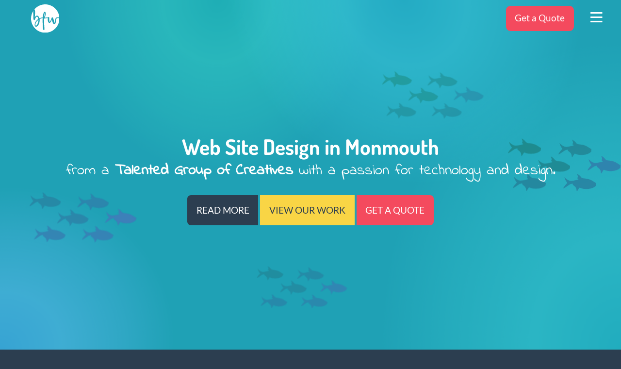

--- FILE ---
content_type: text/html; charset=UTF-8
request_url: https://www.bfweb.co.uk/web-designers/Monmouth/36/
body_size: 8194
content:
<!DOCTYPE html><html xml:lang="en" lang="en" itemscope itemtype="http://schema.org/WebPage"><head><title itemprop="name">Monmouth Web Designers | Blue Fusion Web design services in Monmouth | Blue Fusion Web</title><meta name="description" content="Blue Fusion Web - Web Designers Monmouth, affordable E-commerce Web Design Monmouth, web marketing Monmouth and Search engine optimisation (SEO). Bespoke web design services based in Worcestershire, UK" /><meta itemprop="description" content="Blue Fusion Web - Web Designers Monmouth, affordable E-commerce Web Design Monmouth, web marketing Monmouth and Search engine optimisation (SEO). Bespoke web design services based in Worcestershire, UK" /><meta name="keywords" content="web, design, Monmouth, web design Monmouth, web site design Monmouth, uk, web design, e-commerce, ecommerce web design Monmouth, Monmouth, blue fusion web, web design Monmouth, web design worcestershire, web marketing, web marketing uk, web marketing Monmouth, search, engine, optimisation, search engine optimisation (SEO)" /><meta name="author" content="Blue Fusion Web" /><meta itemprop="author" content="Blue Fusion Web" /><meta name="application-name" content="Blue Fusion Web" /><meta itemprop="provider" content="Blue Fusion Web CMS" /><meta name="viewport" content="width=device-width, initial-scale=1"><meta itemprop="image" property="og:image" content="https://www.bfweb.co.uk/images/site/head_logo_img.png"/><link rel="canonical" href="https://www.bfweb.co.uk/web-designers/Monmouth/36/" /><link itemprop="url" href="https://www.bfweb.co.uk/web-designers/Monmouth/36/" /><link rel="icon" href="https://www.bfweb.co.uk/favicon.ico" /><link rel="shortcut icon" href="https://www.bfweb.co.uk/favicon.ico" /><style type="text/css">html,body{height:100%;margin:0;}.div_outer0{min-height:100%;}.pop_menu span.popup{position:absolute;visibility:hidden;}.flexcont,.flexcent,.flexcols{display:flex;flex-wrap:wrap;}div.slab{position:relative;}div#loadpg{width:100vw;height:100vh;background-color:rgba(37,164,181,0.9);position:fixed;z-index:100;}.ldico-rpl{display:inline-block;position:absolute;width:80px;height:80px;left:50%;top:50%;transform:translate(-50%,-50%);}.ldico-rpl div{position:absolute;top:0px;left:0px;width:72px;height:72px;border:4px solid #fff;opacity:1;border-radius:50%;animation:ld-rpl 1s cubic-bezier(0, 0.2, 0.8, 1) infinite;}.ldico-rpl div:nth-child(2){animation-delay:-0.5s;}@keyframes ld-rpl{0% {transform:scale(0);opacity:1;}100% {transform:scale(1);opacity:0;}}.mmcontain,.social_nav{display:none;}.cookie_inner{display:none;}strong.logo_txt{display:inline-block;overflow:hidden;}strong.logo_txt span{display:inline-block;transform: translate(-110%,0);}</style><link href="https://www.bfweb.co.uk/css/site-slab-lzfaduo-webp-headsrch/1312432/style.css" rel="preload" type="text/css" media="all" as="style" /><link href="https://www.bfweb.co.uk/css/pg-ckinote-pgfa-tmonsl-asl-asls-scrme/1312432/style.css" rel="preload" type="text/css" media="all" as="style" /><link href="https://www.bfweb.co.uk/css/cstm-foot/1312432/style.css" rel="preload" type="text/css" media="all" as="style" /><link href="https://www.bfweb.co.uk/css/mobile-ckinote/1312432/style.css" rel="preload" type="text/css" media="(orientation:portrait)" as="style" /><script type="text/javascript">document.cookie='resolution='+Math.max(screen.width,screen.height)+'; path=/';</script><script src="/js/load/jq-nc-lzfaduo-webp-hlite-asl-colpse-popup-wayp-scrme-ease-lzpi-pgsc-switch/41549/js.js" type="text/javascript" defer></script><script src="/js/page/designloc36/custompage/ctfm-ctre-headsrch-asl-colpse-popup-ckinote-wayp-pgsc/41549/pg.js" type="text/javascript" defer></script></head><body id="body-designloc36" class="fawe" data-cssvrs="1312432"><div id="loadpg" class="pgready"><!--loading--><div class="ldico-rpl"><div></div><div></div></div><script type="text/javascript">document.getElementById("loadpg").className = "pghasjs";</script></div><div class="outer_header"><a href="/" name="top" id="Top" title="Blue Fusion Web" class="site_logo flexcont"><img src="/images/site/logo_sm.svgz" width="46" height="46" alt="Blue Fusion Web" /><strong class="logo_txt"><span>Blue Fusion Web</span></strong></a><div class="menu_outer"><div class="main_menu mmnojs" itemscope="itemscope" itemtype="http://schema.org/SiteNavigationElement"><div class="menu_btn" id="mb-quo"><em class="pop_menu mcols"><a href="https://www.bluefusionweb.co.uk/free-website-estimate/" title="Free website design estimate" onclick="jQuery('#quotef').vpopup('center'); jQuery('#quotef').vpopup('show');return false;" class="mbtn"><span class="mbico quobtn">Get a Quote</span></a></em></div><div class="menu_btn" id="mb-menu"><em class="pop_menu mcols mminactv"><a href="#" title="Menu" class="mbtn"><span class="mbico far fa-bars"><!--Menu--></span></a><span class="popup"><span class="bg"><span class="col mcol1" id="menu-1"><span class="colhead"><i class="fad fa-star"></i> <b>Who</b> We Are</span><a itemprop="url" href="https://www.bluefusionweb.co.uk/" title="Homepage" class="mbtn" id="mb1"><span itemprop="name">Home</span></a><a itemprop="url" href="https://www.bluefusionweb.co.uk/malvern-web-designers/" title="Malvern Web Designers" class="mbtn" id="mbaboutus"><span itemprop="name">About Us</span></a><a itemprop="url" href="https://www.bluefusionweb.co.uk/web-design-portfolio/" title="Design Portfolio" class="mbtn" id="mbportfolio"><span itemprop="name">Portfolio</span></a></span><span class="col mcol2" id="menu-2"><span class="colhead"><i class="fad fa-info-circle"></i> <b>Info</b> Centre</span><a itemprop="url" href="/web-design/" title="Web Design Worcestershire" class="mbtn" id="mbwebdesign"><span itemprop="name">Web Design</span></a><a itemprop="url" href="/graphic-design/" title="Graphic Design Worcestershire" class="mbtn" id="mbgraphicdesign"><span itemprop="name">Graphic Design</span></a><a itemprop="url" href="/web-designers/" title="UK website design" class="mbtn" id="mblocaldesign"><span itemprop="name">Local Services</span></a></span><span class="col mcol3" id="menu-3"><span class="colhead"><i class="fas fa-comment-smile"></i> <b>Get</b> in Touch</span><a itemprop="url" href="https://www.bluefusionweb.co.uk/call-request/" onclick="jQuery('#callf').vpopup('center'); jQuery('#callf').vpopup('show');return false;" title="Call Request" class="mbtn" id="mbcall"><span itemprop="name">Call Request</span></a><a itemprop="url" href="https://www.bluefusionweb.co.uk/contact-worcestershire-web-designers/" onclick="jQuery('#ctactf').vpopup('center'); jQuery('#ctactf').vpopup('show');return false;" title="Contact Us" class="mbtn" id="mb3"><span itemprop="name">Contact Us</span></a><a itemprop="url" href="https://www.bluefusionweb.co.uk/free-website-estimate/" onclick="jQuery('#quotef').vpopup('center'); jQuery('#quotef').vpopup('show');return false;" title="Free website design estimate" class="mbtn" id="mbgetquote"><span itemprop="name">Get a Free Quote</span></a></span><span class="clear_all"><!--clear--></span></span></span></em></div><span class="clear_all"><!--clear--></span></span></span></em></div></div><div class="clear_all"><!--clear--></div></div><div class="clear_all"><!--clear--></div></div><div class="topspacer mainspacer"><!--spacer--></div><div class="div_outer0" align="center"><div class="bfw-bg"><div class="topspacer"><!--spacer--></div><div class="bfw-lava"><div class="lavblob lavblob1"></div><div class="lavblob lavblob2"></div><div class="lavblob lavblob3"></div><div class="lavblob lavblob4"></div></div><div class="bfw-fish" id="bfwfish1"><div class="fishimgs"><div class="fishimg fishimg1"></div><div class="fishimg fishimg2"></div><div class="fishimg fishimg3"></div><div class="fishimg fishimg4"></div><div class="fishimg fishimg5"></div><div class="fishimg fishimg6"></div></div></div><div class="bfw-fish" id="bfwfish2"><div class="fishimgs"><div class="fishimg fishimg1"></div><div class="fishimg fishimg2"></div><div class="fishimg fishimg3"></div><div class="fishimg fishimg4"></div><div class="fishimg fishimg5"></div><div class="fishimg fishimg6"></div></div></div><div class="bfw-fish" id="bfwfish3"><div class="fishimgs"><div class="fishimg fishimg1"></div><div class="fishimg fishimg2"></div><div class="fishimg fishimg3"></div><div class="fishimg fishimg4"></div><div class="fishimg fishimg5"></div><div class="fishimg fishimg6"></div></div></div><div class="bfw-fish" id="bfwfish4"><div class="fishimgs"><div class="fishimg fishimg1"></div><div class="fishimg fishimg2"></div><div class="fishimg fishimg3"></div><div class="fishimg fishimg4"></div><div class="fishimg fishimg5"></div><div class="fishimg fishimg6"></div></div></div></div><div id="slabwrap" class="outer" itemprop="mainContentOfPage" itemscope="true" itemtype="http://schema.org/WebPageElement"><div class="slab topslab" id="slab_top" data-slide="1"><div class="slabcont flexcent flexmid"><div class="top_text"><h1>Web Site Design in Monmouth</h1><h3>from a <strong>Talented Group of Creatives</strong> with a passion for technology and design.</h3><div class="leadbtn rowbtns"><a class="link_button" title="About Web Design for Monmouth" href="#web-design-monmouth" onclick="javascript:scrollToCheck('#web-design-monmouth',1); return false;">READ MORE</a> &nbsp;<a href="https://www.bluefusionweb.co.uk/web-design-portfolio/" title="View our website design portfolio" class="link_button btn2">VIEW OUR WORK</a> &nbsp;<a href="https://www.bluefusionweb.co.uk/free-website-estimate/" title="Free website design estimate" onclick="jQuery('#quotef').vpopup('center'); jQuery('#quotef').vpopup('show');return false;" class="link_button btn1">GET A QUOTE</a></div></div></div></div><div class="slab slab_series" id="slab_page" data-slide="2"><div class="slabcont" id="web-design-monmouth"><h2 class="alignc">Affordable Graphic &amp; Web Design</h2><h3 class="alignc">Promoting Monmouth businesses and organisations.</h3><div class="flexcent flexmid divider-custom"><div class="divider-custom-line"></div><div class="divider-custom-icon"> <i class="fas fa-star icoyel"></i> </div><div class="divider-custom-line"></div></div><p>Our affordable service provides high quality web site design and affordable <a href="/web-design/ecommerce/" title="Monmouth ecommerce web site design for selling your products and services in your online shopping website">e-commerce</a> solutions to Monmouth businesses and organisations. We will work to your needs alongside existing designs for your <a href="/graphic-design/" title="graphic design services in Monmouth">promotional material</a>, or create a new corporate visual identity and web presence for your Monmouth based business, small or large.</p><p>We create websites ideal for all types of online marketing projects. Our service includes custom programming and website app development, to meet your requirements, however unusual. We can create unique functionality and build a website that strengthens your Monmouth business and does what you need it too.</p><p>Clients are able to manage their website themselves through a CMS (<a href="/web-design/content-management-systems/" title="content managements systems for Monmouth businesses">content management system</a>) specifically written for their online web site development project. <a href="https://www.bluefusionweb.co.uk/web-design-worcester/" title="More information on our Web Site Design services for Monmouth, based in Worcestershire">more on web design...</a></p><p>We offer a <a href="https://www.bluefusionweb.co.uk/free-website-estimate/" title="free estimate for web site design for businesses located around the Monmouth area">free estimate</a> based on your requirements, and our web site design service includes domain setup (www.example.com ) with web hosting and email services.</p><h2 class="alignc">&quot;...large enough to help... small enough to care.&quot;</h2></div></div><div class="slab content_slider aslscrto asltot10" id="slab_tmns" data-slide="3"><div class="slabcont"  itemscope itemtype="https://schema.org/Organization"><ul id="anyslidersltmns" class="anysl aslbegin anysl-autoh"><li id="asltmns0" class="aslfst"><div class="tml" itemprop="review" itemscope itemtype="http://schema.org/Review"><p itemprop="description"> <em>Many, many thanks again for the brilliant website and all your ongoing support.<br /><span class="pbrk"></span>As I have said before, I could not be happier!<br /><span class="pbrk"></span></em><sub>William Jupe, Restoring Glory</sub></p><meta itemprop="name" content="" /><meta itemprop="datePublished" content="2022/11/04"><div itemprop="author" itemscope itemtype="https://schema.org/Person" class="schemeta"><meta itemprop="name" content="William Jupe, Restoring Glory" /></div><div itemprop="reviewRating" itemscope itemtype="http://schema.org/Rating" class="schemeta"><meta itemprop="worstRating" content="1" /><meta itemprop="ratingValue" content="5" /><meta itemprop="bestRating" content="5" /></div></div><div class="slidebg animateme" data-when="enter" data-from="0" data-to="0.75" data-opacity="0.75"><!--background--></div></li><li id="asltmns1"><div class="tml" itemprop="review" itemscope itemtype="http://schema.org/Review"><p itemprop="description"> <em>We are extremely pleased with our new website. Blue Fusion Web worked hard to ensure that the Upton upon Severn Town Council website looked just the way we wanted and were always quick to respond to our needs.<br /><span class="pbrk"></span>The content management system is straightforward to use and we have plenty of scope to tailor the site to our specific requirements. James and the team were extremely helpful and patient with the endless tinkering we asked them to do and it has been a pleasure to work with them.<br /><span class="pbrk"></span>I am delighted to endorse their work, and strongly recommend Blue Fusion Web to anyone who seeks to engage a professional and motivated website designer.<br /><span class="pbrk"></span></em><sub>Jo Adams - Town Clerk, Upton-upon-Severn Town Council</sub></p><meta itemprop="name" content="" /><meta itemprop="datePublished" content="2022/11/10"><div itemprop="author" itemscope itemtype="https://schema.org/Person" class="schemeta"><meta itemprop="name" content="Jo Adams - Town Clerk, Upton-upon-Severn Town Council" /></div><div itemprop="reviewRating" itemscope itemtype="http://schema.org/Rating" class="schemeta"><meta itemprop="worstRating" content="1" /><meta itemprop="ratingValue" content="5" /><meta itemprop="bestRating" content="5" /></div></div><div class="slidebg animateme" data-when="enter" data-from="0" data-to="0.75" data-opacity="0.75"><!--background--></div></li><li id="asltmns2"><div class="tml" itemprop="review" itemscope itemtype="http://schema.org/Review"><p itemprop="description"> <em>We are delighted with our re-designed website and the interest it has created in our products and services.<br /><span class="pbrk"></span>The whole process, queries and technical problems were dealt with in a prompt and professional manner.<br /><span class="pbrk"></span>The complex curtain builder and accurate colour match of product photography have exceeded all expectations and the knowledge shared and advice given was exemplary.<br /><span class="pbrk"></span>Thank you to James and all of the Blue Fusion team for all of your hard work!<br /><span class="pbrk"></span></em><sub>Matthew Smith, Gordon Smith Malvern</sub></p><meta itemprop="name" content="" /><meta itemprop="datePublished" content="2022/11/04"><div itemprop="author" itemscope itemtype="https://schema.org/Person" class="schemeta"><meta itemprop="name" content="Matthew Smith, Gordon Smith Malvern" /></div><div itemprop="reviewRating" itemscope itemtype="http://schema.org/Rating" class="schemeta"><meta itemprop="worstRating" content="1" /><meta itemprop="ratingValue" content="5" /><meta itemprop="bestRating" content="5" /></div></div><div class="slidebg animateme" data-when="enter" data-from="0" data-to="0.75" data-opacity="0.75"><!--background--></div></li><li id="asltmns3"><div class="tml" itemprop="review" itemscope itemtype="http://schema.org/Review"><p itemprop="description"> <em>I was looking for a quantum leap from the traditional web site design and this has been delivered with style!<br /><span class="pbrk"></span></em><sub>Simon Cattle, ABSSAC Ltd</sub></p><meta itemprop="name" content="" /><meta itemprop="datePublished" content="2022/11/04"><div itemprop="author" itemscope itemtype="https://schema.org/Person" class="schemeta"><meta itemprop="name" content="Simon Cattle, ABSSAC Ltd" /></div><div itemprop="reviewRating" itemscope itemtype="http://schema.org/Rating" class="schemeta"><meta itemprop="worstRating" content="1" /><meta itemprop="ratingValue" content="5" /><meta itemprop="bestRating" content="5" /></div></div><div class="slidebg animateme" data-when="enter" data-from="0" data-to="0.75" data-opacity="0.75"><!--background--></div></li><li id="asltmns4"><div class="tml" itemprop="review" itemscope itemtype="http://schema.org/Review"><p itemprop="description"> <em>I was looking for a fresh, fun and mobile-friendly design to replace my previous e-commerce site. James immediately grasped my branding style, and has produced an attractive website that&rsquo;s brought immediate sales from organic traffic.<br /><span class="pbrk"></span>Throughout the design period, nothing has been too much trouble, and James kept going that one step further by suggesting and adding extra features that are beneficial to the site along the way.<br /><span class="pbrk"></span>The content management system is extremely easy to use, and my customers are happily navigating the new site and are able to checkout with ease.<br /><span class="pbrk"></span>Thank you for a super site build that my fudge deserves!<br /><span class="pbrk"></span></em><sub>Ruby Williams, Ruby's Fudge</sub></p><meta itemprop="name" content="" /><meta itemprop="datePublished" content="2022/11/04"><div itemprop="author" itemscope itemtype="https://schema.org/Person" class="schemeta"><meta itemprop="name" content="Ruby Williams, Ruby's Fudge" /></div><div itemprop="reviewRating" itemscope itemtype="http://schema.org/Rating" class="schemeta"><meta itemprop="worstRating" content="1" /><meta itemprop="ratingValue" content="5" /><meta itemprop="bestRating" content="5" /></div></div><div class="slidebg animateme" data-when="enter" data-from="0" data-to="0.75" data-opacity="0.75"><!--background--></div></li><li id="asltmns5"><div class="tml" itemprop="review" itemscope itemtype="http://schema.org/Review"><p itemprop="description"> <em>Everyone likes the design. Personally I think it's a million times better than our current site. The CMS is fantastic &ndash; really easy to use and navigate. It's much better than the one we use currently &ndash; very impressed!<br /><span class="pbrk"></span></em><sub>Steven Grosvenor, Waldrons</sub></p><meta itemprop="name" content="" /><meta itemprop="datePublished" content="2022/11/04"><div itemprop="author" itemscope itemtype="https://schema.org/Person" class="schemeta"><meta itemprop="name" content="Steven Grosvenor, Waldrons" /></div><div itemprop="reviewRating" itemscope itemtype="http://schema.org/Rating" class="schemeta"><meta itemprop="worstRating" content="1" /><meta itemprop="ratingValue" content="5" /><meta itemprop="bestRating" content="5" /></div></div><div class="slidebg animateme" data-when="enter" data-from="0" data-to="0.75" data-opacity="0.75"><!--background--></div></li><li id="asltmns6"><div class="tml" itemprop="review" itemscope itemtype="http://schema.org/Review"><p itemprop="description"> <em>When we decided our website needed a total overhaul, we had no hesitation in turning to James and his team to accomplish this. Blue Fusion Web built our original site which we were very happy with, but wanted to take it to the next level. We required a totally bespoke website and we were not aware of anyone competitors offering this level of sophistication. From the outset Blue Fusion Web worked tirelessly in customising their ecommerce platform to suit our requirements.<br /><span class="pbrk"></span>Despite the numerous challenges we threw at him, James and his team worked tirelessly to provide a solution. The outcome was a website which made the process of people doing business with us simple, whilst also offering a high level of sophistication.<br /><span class="pbrk"></span></em><sub>Paul Kerslake, PT Cycles</sub></p><meta itemprop="name" content="" /><meta itemprop="datePublished" content="2022/11/04"><div itemprop="author" itemscope itemtype="https://schema.org/Person" class="schemeta"><meta itemprop="name" content="Paul Kerslake, PT Cycles" /></div><div itemprop="reviewRating" itemscope itemtype="http://schema.org/Rating" class="schemeta"><meta itemprop="worstRating" content="1" /><meta itemprop="ratingValue" content="5" /><meta itemprop="bestRating" content="5" /></div></div><div class="slidebg animateme" data-when="enter" data-from="0" data-to="0.75" data-opacity="0.75"><!--background--></div></li><li id="asltmns7"><div class="tml" itemprop="review" itemscope itemtype="http://schema.org/Review"><p itemprop="description"> <em>Really appreciate all you've done here, fantastic result.<br /><span class="pbrk"></span>Many thanks indeed!<br /><span class="pbrk"></span></em><sub>Jason Viney, The Wonder of Stevie</sub></p><meta itemprop="name" content="" /><meta itemprop="datePublished" content="2022/11/04"><div itemprop="author" itemscope itemtype="https://schema.org/Person" class="schemeta"><meta itemprop="name" content="Jason Viney, The Wonder of Stevie" /></div><div itemprop="reviewRating" itemscope itemtype="http://schema.org/Rating" class="schemeta"><meta itemprop="worstRating" content="1" /><meta itemprop="ratingValue" content="5" /><meta itemprop="bestRating" content="5" /></div></div><div class="slidebg animateme" data-when="enter" data-from="0" data-to="0.75" data-opacity="0.75"><!--background--></div></li><li id="asltmns8"><div class="tml" itemprop="review" itemscope itemtype="http://schema.org/Review"><p itemprop="description"> <em>Working quickly, creatively and on budget, Blue Fusion Web has successfully moved Worcester Festival Choral Society&trade;s online image into a new era.<br /><span class="pbrk"></span>We are delighted with our new website, and how easy it is to manage ourselves.<br /><span class="pbrk"></span>We recommend Blue Fusion Web, and James Joyce who led our project throughout, without hesitation.<br /><span class="pbrk"></span></em><sub>Michelle Whitefoot, Worcester Festival Choral Society</sub></p><meta itemprop="name" content="" /><meta itemprop="datePublished" content="2022/11/10"><div itemprop="author" itemscope itemtype="https://schema.org/Person" class="schemeta"><meta itemprop="name" content="Michelle Whitefoot, Worcester Festival Choral Society" /></div><div itemprop="reviewRating" itemscope itemtype="http://schema.org/Rating" class="schemeta"><meta itemprop="worstRating" content="1" /><meta itemprop="ratingValue" content="5" /><meta itemprop="bestRating" content="5" /></div></div><div class="slidebg animateme" data-when="enter" data-from="0" data-to="0.75" data-opacity="0.75"><!--background--></div></li><li id="asltmns9" class="asllst"><div class="tml" itemprop="review" itemscope itemtype="http://schema.org/Review"><p itemprop="description"> <em>We approached Blue Fusion Web as our old website was outdated and needed to be upgraded to be fully PCI compliant for accepting online orders.<br /><span class="pbrk"></span>They listened to our requirements and despite the inevitable changes and tweaks that we requested as the project developed, the resulting product has met all our expectations at a much smaller price than we expected.<br /><span class="pbrk"></span>Following the site's launch they have provided excellent support and have quickly addressed any issues arising.<br />We are looking to extend our operation in the future and will not hesitate to use Blue Fusion for the development work.<br /><span class="pbrk"></span></em><sub>Dave Carter, White Ensign Models</sub></p><meta itemprop="name" content="" /><meta itemprop="datePublished" content="2022/11/10"><div itemprop="author" itemscope itemtype="https://schema.org/Person" class="schemeta"><meta itemprop="name" content="Dave Carter, White Ensign Models" /></div><div itemprop="reviewRating" itemscope itemtype="http://schema.org/Rating" class="schemeta"><meta itemprop="worstRating" content="1" /><meta itemprop="ratingValue" content="5" /><meta itemprop="bestRating" content="5" /></div></div><div class="slidebg animateme" data-when="enter" data-from="0" data-to="0.75" data-opacity="0.75"><!--background--></div></li></ul><meta itemprop="name" content="Blue Fusion Web"><meta itemprop="url" content="https://www.bfweb.co.uk/"><meta itemprop="description" content="Web Site Design from Malvern and Worcester | Information Center"><meta itemprop="image" content="https://www.bfweb.co.uk/images/site/head_logo_img.png"><span class="schemeta" itemprop="aggregateRating" itemscope itemtype="http://schema.org/AggregateRating"><meta itemprop="ratingValue" content="5.00" /><meta itemprop="reviewCount" content="10" /></span></div><div id="tmonallbtn"><a href="https://www.bluefusionweb.co.uk/web-design-testimonials/" title="Testimonials" class="link_button">VIEW ALL</a></div></div><div class="slab leadslab leadlight" id="slab_intouch" data-slide="4"><div class="slabcont"><h2>WHAT CAN WE DO FOR YOU?</h2><div class="flexcent flexmid divider-custom divider-light"><div class="divider-custom-line"></div><div class="divider-custom-icon"> <i class="fas fa-lightbulb-on icoyel"></i> </div><div class="divider-custom-line"></div></div><h4>Get in Touch!</h4><h2 class="leadcontact"><a href="tel:+441684216413" title="Call Blue Fusion Web Design" class="lcphone"><i class="fas fa-phone-rotary"></i>&nbsp; 01684 216 413</a>&nbsp; &sol; &nbsp;<a href="mailto:info@bluefusionweb.co.uk" title="Email Worcestershire Web Designers" class="lcemail"><i class="fas fa-envelope"></i>&nbsp; info@bluefusionweb.co.uk</a></h2><div class="leadbtn rowbtns"><a href="https://www.bluefusionweb.co.uk/contact-worcestershire-web-designers/" title="Contact Worcestershire web designers" onclick="jQuery('#ctactf').vpopup('center'); jQuery('#ctactf').vpopup('show');return false;" class="link_button">CONTACT US</a> &nbsp;<a href="/request-web-design/" title="Leave your details with us" onclick="jQuery('#callf').vpopup('center'); jQuery('#callf').vpopup('show');return false;" class="link_button">REQUEST A CALL</a> &nbsp;<a href="/free-website-estimate/" title="Free website design estimate" onclick="jQuery('#quotef').vpopup('center'); jQuery('#quotef').vpopup('show');return false;" class="link_button btn1">GET A QUOTE</a></div></div></div></div></div><div class="outer_footer" align="center"><div class="inner_footer flexcent fxsa"><div class="footer_copy"><span id="fcopy">Copyright &copy; 2006-2026 <span itemprop="name">Blue Fusion Web</span></span> <em>|</em> <a href="http://www.bluefusionweb.co.uk/" title="Web Design in Worcester" class="web-design-info"><span class="infolink">Design By Blue Fusion Web</span><span class="balloon"><span class="infotxt"><strong>Professional CMS Websites<em>Web Design in Worcester</em></strong>Professional web designers at the heart of the three counties of Worcestershire, Herefordshire and Gloucestershire.</span></span></a> <em>|</em> <a href="/sitemap/html/" title="Sitemap">Sitemap</a> <em>|</em> <a href="https://www.bluefusionweb.co.uk/page/Terms+Conditions/2/" title="Terms &amp; Conditions">Terms</a> <em>|</em> <a href="https://www.bluefusionweb.co.uk/page/Privacy+Policy/3/" title="Privacy Policy">Privacy</a><span class="metainfo" id="siteorg" itemref="soc-links" itemscope itemtype="http://schema.org/Organization"><span itemprop="telephone">01684 216 413</span><span itemprop="email">info@bluefusionweb.co.uk</span><span itemprop="address" itemscope itemtype="http://schema.org/PostalAddress"><span itemprop="streetAddress">5 Steamer Point, Malvern</span>, <span itemprop="addressRegion">Worcestershire</span>, <span itemprop="addressCountry">UK</span>. <span itemprop="postalCode">WR14 2EN</span></span><span itemprop="location" itemscope itemtype="http://schema.org/Place" class="metainfo"><span itemprop="geo" itemscope itemtype="http://schema.org/GeoCoordinates"><meta itemprop="latitude" content="55.444444" /><meta itemprop="longitude" content="-2.88888" /></span></span><span itemprop="logo" itemscope itemtype="http://schema.org/ImageObject" class="metainfo"><meta itemprop="url" content="https://www.bfweb.co.uk/images/site/head_logo_img.png" /><meta itemprop="width" content="150" /><meta itemprop="height" content="150" /></span><meta itemprop="name" content="Blue Fusion Web" /><meta itemprop="image" content="https://www.bfweb.co.uk/images/site/head_logo_img.png" /><meta itemprop="url" content="https://www.bfweb.co.uk/" /></span></div><div class="social_nav"><ul id="soc-links"><li class="social_twitr"><a href="http://twitter.com/bluefusionweb" title="Blue Fusion Web's Twitter" target="_blank" rel="noopener noreferrer" itemprop="sameAs" class="fab fa-twitter"><!--twitter--></a></li><li class="social_fbook"><a href="http://www.facebook.com/pages/Blue-Fusion-Web/110671839012119" title="Blue Fusion Web's Facebook" target="_blank" rel="noopener noreferrer" itemprop="sameAs" class="fab fa-facebook-f"><!--facebook--></a></li></ul></div></div></div><div class="ftm_outer cookie_outer alcent" data-nosnippet><div class="ftm_inner cookie_inner" style="display:none;"><div class="ftm-notice cookie-notice alignc"><span class="ftm-txt cookie-txt">The Blue Fusion Web website uses cookies to ensure that we give you the best experience</span> <a href="/set-cookie-permission/accept/" title="Accept Cookies" class="ftm-btn cookie-accept" rel="nofollow">Continue</a><a href="javascript:void(0)" title="Read More About Blue Fusion Web's Cookies" class="ftm-btn cookie-more">Read More</a></div><div class="ftm-info cookie-info"><div class="flexcont" id="cookie-sess"><div class="flexmin"><i class="fad fa-cookie-bite"></i></div><div class="flexauto" /><h3>Session Cookie</h3><p>We use a time limited cookie which is used to refer to information you enter into our website rather than storing that as less-secure cookie data.<br />This expires after being inactive for a short time so the information is only stored briefly.</p><p>This is useful for facilities such as remembering form information so you do not have to re-enter everything if you make a mistake.<br />This type of data is usually removed as soon as form submission is successful.</p></div></div><div class="flexcont" id="cookie-recaptcha"><div class="flexmin"><img src="/lazi/images/cms/RecaptchaLogo.svgz" data-src="/images/cms/RecaptchaLogo.svgz" decoding="async" class="lzod" alt="Google reCAPTCHA" width="40" height="40" /></div><div class="flexauto"><h3>Google reCAPTCHA</h3><p>This website uses reCAPTCHA for spam protection on our forms. Website visitors use of reCAPTCHA is subject to the Google <a href="https://www.google.com/policies/privacy/" target="_blank">Privacy Policy</a> and <a href="https://www.google.com/policies/terms/" target="_blank" rel="nofollow noopener noreferrer">Terms of Use</a>.</p></div></div><div class="flexcont" id="cookie-share"><div class="flexmin"><i class="fad fa-share-alt"></i></div><div class="flexauto"><h3>Sharing and Social</h3><p>There are no cookies used in providing the sharing buttons on this website. If you click through to these services they may use cookies or advertisements.<br /><a href="http://www.youronlinechoices.eu/" title="EDAA opt-out program" target="_blank" rel="nofollow noopener noreferrer">EDAA opt-out program</a></p></div></div></div></div></div><div id="quotef" class="popup_pane" data-nosnippet><a href="javascript: void(0);" id="quotefClose" class="popup_close" onclick="jQuery('#quotef').vpopup('hide');"><!--close--></a><h2>Get a Quote</h2><div class="webformmsg" id="quotefrm-msg"></div><form name="submitform" method="post" action="/post-contact/" id="quotefrm" class="grecap-form"><input type="hidden" name="ajform" value="1" /><input type="hidden" name="recaptcha_response" value="" class="frm-grecap" id="quotefrm-grecap" /><div class="webform" data-nosnippet><div class="fieldsection"><h2 class="flexfull">ABOUT YOU</h2><div class="flexcent flexmid divider-custom"><div class="divider-custom-line"></div><div class="divider-custom-icon"> <i class="fas fa-user"></i> </div><div class="divider-custom-line"></div></div><div><label><strong>Name :</strong></label><input name="name" type="text" value="" size="36" maxlength="100" /></div><div><label><strong>Company :</strong></label><input name="company" type="text" value="" size="36" maxlength="100" /></div><div><label><strong>Email address :</strong></label><input name="email" type="text" value="" size="36" maxlength="150" /></div><div><label><strong>Phone :</strong></label><input name="phone" type="text" value="" size="36" maxlength="30" /></div><div  class="selectbox"><select name="found-us" id="found-us"><option value=""></option><option name="foundus-0" value="Google">Google</option><option name="foundus-1" value="Other search engine">Other search engine</option><option name="foundus-2" value="Word of mouth">Word of mouth</option><option name="foundus-3" value="Already a customer">Already a customer</option><option name="foundus-4" value="Other">Other</option></select><label>How you found us</label></div></div><div class="fieldsection"><h2 class="flexfull">ABOUT THE PROJECT</h2><div class="flexcent flexmid divider-custom"><div class="divider-custom-line"></div><div class="divider-custom-icon"> <i class="fas fa-tasks"></i> </div><div class="divider-custom-line"></div></div><div  class="tickboxes"><h3>Tick any of the below that apply to your project.</h3><div class="flexcont flexstch"><div class="tickbox tkbtnbox"><input type="checkbox" value="Website Design" name="projectwork-0" id="tick-projectwork-1"><em class="tbox"></em><label for="tick-projectwork-1"><strong>Website Design</strong></label></div><div class="tickbox tkbtnbox"><input type="checkbox" value="E-commerce" name="projectwork-1" id="tick-projectwork-2"><em class="tbox"></em><label for="tick-projectwork-2"><strong>E-commerce</strong></label></div><div class="tickbox tkbtnbox"><input type="checkbox" value="Stationery Design" name="projectwork-2" id="tick-projectwork-3"><em class="tbox"></em><label for="tick-projectwork-3"><strong>Stationery Design</strong></label></div><div class="tickbox tkbtnbox"><input type="checkbox" value="Logo Design" name="projectwork-3" id="tick-projectwork-4"><em class="tbox"></em><label for="tick-projectwork-4"><strong>Logo Design</strong></label></div></div></div><div><label><strong>Project description :</strong> <em>What are you looking for?</em></label><textarea name="comments" rows="4" cols="28"></textarea></div></div><div><input type="submit" name="submit" value="Send Message" class="form_button" /></div></div></form></div><div id="callf" class="popup_pane" data-nosnippet><a href="javascript: void(0);" id="callfClose" class="popup_close" onclick="jQuery('#callf').vpopup('hide');"><!--close--></a><h2>Call Request</h2><div class="flexcent flexmid divider-custom"><div class="divider-custom-line"></div><div class="divider-custom-icon"> <i class="fas fa-phone-rotary"></i> </div><div class="divider-custom-line"></div></div><div class="webformmsg" id="callfrm-msg"></div><form name="submitform" method="post" action="/post-contact/" id="callfrm" class="grecap-form"><input type="hidden" name="ajform" value="1" /><input type="hidden" name="recaptcha_response" value="" class="frm-grecap" id="callfrm-grecap" /><div class="webform" data-nosnippet><div><label><strong>Name / Company :</strong></label><input name="name" type="text" value="" size="36" maxlength="100" /></div><div><label><strong>Email address :</strong></label><input name="email" type="text" value="" size="36" maxlength="150" /></div><div><label><strong>Phone :</strong></label><input name="phone" type="text" value="" size="36" maxlength="30" /></div><div><input type="submit" name="submit" value="Send Message" class="form_button" /></div></div></form></div><div id="ctactf" class="popup_pane" data-nosnippet><a href="javascript: void(0);" id="ctactfClose" class="popup_close" onclick="jQuery('#ctactf').vpopup('hide');"><!--close--></a><h2>Contact Us</h2><div class="flexcent flexmid divider-custom"><div class="divider-custom-line"></div><div class="divider-custom-icon"> <i class="fas fa-envelope"></i> </div><div class="divider-custom-line"></div></div><div class="webformmsg" id="contactfrm-msg"></div><form name="submitform" method="post" action="/post-contact/" id="contactfrm"><input type="hidden" name="ajform" value="1" /><input type="hidden" name="recaptcha_response" value="" id="contactfrm-grecap" /><div class="webform" data-nosnippet><div><label><strong>Name :</strong></label><input name="name" type="text" value="" size="36" maxlength="100" /></div><div><label><strong>Company :</strong></label><input name="company" type="text" value="" size="36" maxlength="100" /></div><div><label><strong>Email address :</strong></label><input name="email" type="text" value="" size="36" maxlength="150" /></div><div><label><strong>Phone :</strong></label><input name="phone" type="text" value="" size="36" maxlength="30" /></div><div><label><strong>Comments :</strong></label><textarea name="comments" rows="4" cols="28"></textarea></div><div><input type="submit" name="submit" value="Send Message" class="form_button" /></div></div></form></div><div id="bgPopup"><!--background--></div><div id="gre-outer"></div><div id="load-main"></div><div id="load-foot"></div><div id="defstyles"></div><noscript id="deferred-styles"><link rel="stylesheet" type="text/css" href="https://www.bfweb.co.uk/css/site-slab-lzfaduo-webp-headsrch/1312432/style.css" media="all" /><link rel="stylesheet" type="text/css" href="https://www.bfweb.co.uk/css/pg-ckinote-pgfa-tmonsl-asl-asls-scrme/1312432/style.css" media="all" /><link rel="stylesheet" type="text/css" href="https://www.bfweb.co.uk/css/cstm-foot/1312432/style.css" media="all" /><link rel="stylesheet" type="text/css" href="https://www.bfweb.co.uk/css/mobile-ckinote/1312432/style.css" media="(orientation:portrait), (max-width:1024px)" /></noscript><script type="text/javascript">var loadDeferredStyles = function() { var addStylesNode = document.getElementById("deferred-styles"); var replacement = document.getElementById("defstyles"); replacement.innerHTML += addStylesNode.textContent;addStylesNode.parentElement.removeChild(addStylesNode);};var raf = requestAnimationFrame || mozRequestAnimationFrame || webkitRequestAnimationFrame || msRequestAnimationFrame;if (raf) { raf(function() { window.setTimeout(loadDeferredStyles, 0); }); } else { window.addEventListener('load', loadDeferredStyles); }</script><div id="faweload" class="faweduo"></div><div id="webpcheck"><picture><source srcset="/images/webpcheck.webp" type="image/webp"><source srcset="/images/webpcheck.png" type="image/png"><img src="/images/webpcheck.png" width="1" height="1" alt="check for webp support"></picture></div></body></html>

--- FILE ---
content_type: text/css;charset=UTF-8
request_url: https://www.bfweb.co.uk/css/site-slab-lzfaduo-webp-headsrch/1312432/style.css
body_size: 15328
content:
* {margin:0;padding:0;}html, body {height:100%;}body {font-size:78%;text-align:left;}div, span, td, th {font-size:1.0em;}ins {text-decoration:none;color:inherit;}img {border:none;}h1, h2 {font-size:1.4em;font-weight:bold;}h3, h4 {font-size:1.0em;font-weight:normal;}a {text-decoration:none;}a:hover {text-decoration:underline;}a[name]{min-height:1em;}p {text-align:left;margin:12px 0px 12px 0px;}hr{margin:5px 10px 5px 7px;color:#e3e7e9;background-color:#e3e7e9;height:1px;border:none;clear:both;}input, select {border-width:1px;border-style:solid;}input {font-size:1.0em;font-weight:bold;}input.submit {cursor:pointer;}input.submit:hover {opacity:0.9;}.alcent > *{margin-left:auto;margin-right:auto;}.div_outer0 {min-height:100%;margin-bottom:-140px;}.outer_content, .outer_header {text-align:left;}.outer_content, .outer {padding-bottom:150px;}.head_logo {float:left;}.outer_contact {height:480px;margin:0 0 0 50%;padding:10px;position:absolute;left:-490px;bottom:0;text-align:left;}div.admin_outer_contact {height:550px;}div.admin_outer_contact div.outer_contact {height:530px;}div.ctact_r .hasDatepicker {width:185px;background-position:170px 2px;float:left;}.outer_contact div.colr h2 {margin:7px;}.head_contact {position:relative;float:right;font-weight:bold;font-size:1.2em;}.head_contact a.contact_headtab {position:absolute;padding:10px;display:block;top:-1px;}.head_contact a.contact_headtab:hover {text-decoration:none;}.content_outer table {margin-left:12px;}.content_outer h1 {margin:5px 10px 10px 12px;}.content_outer h2, .content_outer h3, .content_outer h4, .content_outer h5 {margin:0 10px 10px 12px;}.content_outer p {margin:5px 10px 10px 12px;}.content_outer ul, .content_outer ol {margin:0 10px 5px 28px;}.content_outer .ftl, .content_outer .ftr {margin-bottom:15px;}.main_title {margin:0;}span.clear_all {display:block;}.clear_all {width:0px;height:0px;clear:both;}.clear_both {clear:both;}#notification_bar {height:32px;margin:0 0 12px 0;background-color:#ffffff;border-radius:5px;-webkit-border-radius:5px;line-height:32px;}a.close_nb {width:20px;height:20px;margin:6px 6px 0 0;border-radius:10px;-webkit-border-radius:10px;background-color:#faf7ea;color:#afad91;line-height:20px;display:block;float:right;font-weight:bold;}a.close_nb:hover {background-color:#fbf2ff;text-decoration:none;color:#b599ab;}.tickbox, div.tickbox {width:20px;height:20px;margin:0 15px 0 0;display:inline-block;position:relative;}.tickbox input,div.tickbox input,.tickbox label,div.tickbox label,.tickbox em.tbox{display:block;width:16px !important;height:16px;}.tickbox label,div.tickbox label,.tickbox em.tbox{position:relative;background:#ffffff;border-style:solid;border-width:2px;border-color:#686868 #404040 #404040 #686868;z-index:6;}.tickbox input,div.tickbox input{border:none;background:none;opacity:0;cursor:pointer;position:absolute;left:2px;top:2px;z-index:7;}.tickbox input:checked + label, div.tickbox input:checked + label,.tickbox input:checked + em.tbox{background:#fafafb;background-image:url(/images/cms/micro_tick.png);background-repeat:no-repeat;background-position:center center;}.divider {padding:5px;clear:both;}.sort_links {padding:0 20px 0 0;text-align:right;}.sort_links, .sort_menu {float:right;}.sort_links, .sort_menu, .sort_links strong, .sort_links em, .sort_links a {display:inline-block;}.sort_links strong, .sort_links em, .sort_menu {height:15px;padding:0 5px 0 5px;border-style:solid;border-color:#7a6f62;border-width:0 1px 0 0;}.sort_menu:hover span.popup {top:10px;}.sort_links em {font-style:normal;}.sort_links a {width:10px;height:10px;background-repeat:no-repeat;background-position:left center;}.sort_links a:hover {text-decoration:none;}.social-share-lg, .social-share-re {min-width:312px;max-width:480px;min-height:37px;margin:10px 0 0 14px;padding:7px 7px 2px 7px;float:left;display:inline-block;background:rgba(0, 0, 0, 0.05);border-radius:5px;-webkit-border-radius:5px;white-space:nowrap;}.addthis_sharing_toolbox.social-share-lg,.social-share-re{min-width:192px;}.addthis_button_linkedin_counter{padding-top:1px !important;}ul.social-share-btns,.slab ul.social-share-btns{text-align:center;list-style:none;font-size:1em !important;margin:0.1em 0;padding:0 0 1.4em 0;}ul.social-share-btns *{overflow:visible;}ul.social-share-btns li{display:inline-block;padding:0;margin:0 0.2em;font-size:1.45em;vertical-align:top;}ul.social-share-btns li.socovr{width:0;margin:0;opacity:0;transform:scaleX(0);transition:opacity 0.5s ease, transform 0.5s ease;}ul.social-share-btns li.socshw{width:auto;margin:0 0.2em;opacity:1;transform:none;}.social-share-btns a{display:block;line-height:100%;width:1.8em;height:2.2em;padding:0;position:relative;color:#ffffff;}.social-share-btns a span{position:absolute;display:block;top:4.2em;left:0.5em;right:0.5em;line-height:200%;font-size:50%;opacity:0;color:#000000;z-index:2;transition:opacity 200ms ease;}.social-share-btns a:hover span{opacity:1;}.social-share-btns a span:before,.social-share-btns a span:after{content:'';display:block;position:absolute;background:#fcf5e8;box-shadow:1px 1px 1px 0 rgba(0,0,0,0.2);}.social-share-btns a span:before{width:100%;height:100%;top:0;left:0;top:0;bottom:0;z-index:-1;}.social-share-btns a span:after{top:-0.2em;left:50%;margin-left:-0.2em;width:0.4em;height:0.4em;transform:rotate(-45deg);z-index:-2;}.social-share-btns a i{display:block;width:1.2em;height:1.2em;line-height:1.2em;padding:0.3em;text-align:center;background:#848484;position:absolute;top:0.3em;left:0;right:0;opacity:1;z-index:1;transform:none;transition:opacity 200ms ease,transform 200ms ease;}.social-share-btns a:hover i{opacity:0.8;transform:translate(0, -0.2em);}.social-share-btns a i:after{content:"";display:inline-block;width:0;height:1.2em;vertical-align:middle;}.social-share-btns a i:before{display:inline-block;vertical-align:middle;}.social-share-btns a i,.social-share-btns a:visited i{color:#ffffff;}.social-share-btns a i.fasm{font-size:85%;}.social-share-btns a#fbook i, li#fbook i{background:#3b5998;}.social-share-btns a#twit i, li#twit i{background:#1da1f2;}.social-share-btns a#linkd i, li#linkd i{background:#0077b5;}.social-share-btns a#pinit i, li#pinit i{background:#cb2027;}.social-share-btns a#msngr i, li#msngr i{background:#0084ff;}.social-share-btns a#whtsap i, li#whtsap i{background:#4dc247;}.social-share-btns a#gbook i, li#gbook i{background:#4285f4;}.social-share-btns a#redit i, li#redit i{background:#ff4500;}.social-share-btns a#prnt i, li#prnt i{background:#738a8d;}.social-share-btns a#link i, li#link i{background:#a2a2a2;}.social-share-btns li#socexp i{background:#7aab4e;}.fbcomts {position:relative;min-height:150px;}.fbcomts-static, #fbcomtsload, #fbcomtsload div {width:100%;height:150px;}.fbcomts-static, #fbcomtsload {position:absolute;top:0;left:0;}.fbcomts-static {overflow:auto;z-index:1;}#fbcomtsload {background-color:#ffffff;z-index:2;}#fbcomtsload div,.loadbg{background-image:url(/images/loading_imgs/loading_lg.gif);background-position:center center;background-repeat:no-repeat;}.fb-comment span {display:block;}.loadbg{position:absolute;width:100%;top:0;bottom:0;}a.bookmark, a.bookmark:hover {text-decoration:none;cursor:default;}.icon_pop_menu {position:relative;font-style:normal;cursor:pointer;display:block;}.icon_pop_menu:hover {text-decoration:none;z-index:50;}.icon_pop_menu span.icon_popup {min-width:100px;position:absolute;left:0px;top:-600px;visibility:hidden;text-align:left;display:block;z-index:51;}.icon_pop_menu:hover span.icon_popup {padding:17px 0 0 0;left:0px;top:10px;visibility:visible;}.icon_pop_menu span.icon_popbg {padding:3px;display:block;background:#000000;background-color:rgba(0,0,0,0.6);}.icon_pop_menu span.icon_popup a {margin:0 0 1px 0;padding:3px 5px;display:block;float:none;cursor:pointer;text-align:left;text-decoration:none;font-weight:bold;font-size:1.0em;background:#000000;background-color:rgba(0,0,0,0.4);white-space:nowrap;}.icon_pop_menu span.icon_popup a:hover {text-decoration:none;}.corner_newsletter_pre {visibility:hidden;}.fixed_corner {width:147px;height:148px;position:fixed;right:0;bottom:0;z-index:89;}.corner_newsletter {width:147px;height:148px;display:block;text-decoration:none;background-image:url(/images/site/corner_newsletter.png);background-repeat:no-repeat;background-position:right top;cursor:pointer;}.corner_newsletter:hover {text-decoration:none;}.corner_newsletter:hover, .corner_newsletter_pre {background-image:url(/images/site/corner_newsletter_h.png);}.fade1 {opacity:0.8;}.fade2 {opacity:0.6;}.p_center {text-align:center;}.highlight_text {color:#ff8939;font-size:1em;text-align:center;margin-top:0;}.highlight_text a, .highlight_text a:hover {color:#ff8939;font-weight:bold;}.highlight_text a:hover {text-decoration:underline;}.sep {height:5px;float:left;}.two_col {width:44%;margin:1%;padding:0 0 3px 0;float:left;}.four_col {width:23%;margin:1%;padding:0 0 3px 0;float:left;}.five_col {width:18%;margin:1%;padding:0 0 3px 0;float:left;}.color_active {background-color:#eef5d5;}.form_two_col label {width:44%;margin:1%;float:left;}.form_four_col label {width:22%;margin:1%;float:left;}.form_six_col label {width:14%;margin:1%;float:left;}.form_eight_col label {width:11%;margin:1%;float:left;}.form_ten_col label {width:8%;margin:1%;float:left;}.form_options label {padding:3px 0 4px 4px;background-color:#f6f6f7;display:block;}a.vibrant {color:#c70b1b;}a.vibrant:hover {color:#df3342;}.wrapper {margin:10px 0 0 10px;}.content_outer div.wrapper p {margin-left:0;}.title_img {margin:0 0 0 4px;}.tiny_txt {font-size:0.8em;}.medlg_txt {font-size:1.5em;}.lrg_txt {font-size:2em;}.txt16 {font-size:1.6em;}.txt19 {font-size:1.9em;}em.txtlink,span.txtlink,#slab_page p a,#slab_page li a{-ms-word-break:break-all;word-break:break-all;word-break:break-word;-webkit-hyphens:auto;-moz-hyphens:auto;-ms-hyphens:auto;hyphens:auto;font-style:normal;}.div_h,.schemeta{visibility:hidden;display:none;}.div_s{visibility:visible;display:block;}table.table_rows {margin:0 0 0 5px;}td.cursorhov:hover, td.flagcell:hover {cursor:pointer;}.table_rows tr:hover a:hover {text-decoration:none;}.table_rows td {padding:3px 10px 3px 3px;}.table_rows h2 {margin:0 0 0 3px;font-size:105%;}tr.table_row1 td {background-color:#f6f9fa;}tr.table_row2 td {background-color:#fbfdfd;}tr.table_row1:hover td {background-color:#eef5f6;}tr.table_row1 a {color:#619fb7;}tr.table_row1:hover a {color:#448098;}tr.table_row2:hover a {color:#74a7cc;}tr.table_row2:hover td {background-color:#eef3f6;}td.flagcell {width:62px;padding:3px;}td.flagcell img {margin:0;}.nowhitesp, td.nowhitesp {white-space:nowrap;}.tnybtn {display:inline-block;margin:0 5px 0 0;padding:3px 7px;border-radius:6px;-webkit-border-radius:6px;}.tnybtn:hover{text-decoration:none;}.indent_vlg {margin:20px 0;}.flash_gallery {z-index:9;}.gallery_text {margin:12px 0 0 0;padding:0;color:#ffffff;text-align:center;}.gallery a.gal_thumb {margin:8px;}.prod_display_gal {float:left;}.prod_display_head {margin:0 6px 5px 9px;display:block;}a.prod_display_head:hover {text-decoration:none;}a.prod_display_head em {font-size:1.4em;font-weight:bold;font-style:normal;line-height:105%;}a.prod_display_head em.title_s {font-size:1.2em;}.prod_display_link, .img_gal_zoom, .prod_display_small, .gal_thumb {position:relative;z-index:5;font-style:normal;cursor:pointer;float:left;text-decoration:none;}.prod_display_link:hover, .img_gal_zoom:hover, .prod_display_small:hover, .gal_thumb:hover {text-decoration:none;}.prod_display_link span, .img_gal_zoom span, .prod_display_small span, .gal_thumb span, .radioimg label span {display:block;position:absolute;visibility:hidden;z-index:6;top:0px;left:0px;}.gal_thumb {margin:0 0 0 9px;}.prod_display_link span, .gal_thumb span {width:214px;}.prod_display_small span {width:94px;}.prod_display_link:hover span, .img_gal_zoom:hover span, .prod_display_small:hover span, .gal_thumb:hover span, .radioimg label:hover span {visibility:visible;font-weight:bold;}.prod_display_link:hover span, .prod_display_small:hover span, .gal_thumb:hover span {top:2px;left:2px;}.img_gal_zoom:hover span, .gal_thumb:hover span {text-align:center;}.prod_display_link img, .prod_display_small img, .gal_thumb img, .gal_thumb img, #gal-slides .nivo-controlNav a img {border-style:solid;border-width:2px;}.prod_display_gal a.prod_display_link img {border:none;}.prod_display_gal a.prod_display_link:hover span {top:0px;left:0px;text-align:center;}ul.thumb_sm_gal {list-style:none;}ul.thumb_sm_gal li {display:block;float:left;margin:5px 5px 0 5px;}.gal_thumb {margin:5px;}.gal_corner_new {width:60px;height:60px;background-image:url(/images/cms/gal_corner_new.png);position:absolute;z-index:7;bottom:0px;right:0px;}.img_gal_video {height:290px;}.img_gal_video h3 {margin:0;padding:4px;background-color:#000000;background-color:rgba(0,0,0,0.5);color:#ffffff;}.img_gal_video .video_obj {position:absolute;top:0;left:0;}#vidplay-win {position:absolute;top:0;left:0;z-index:50;}a.vid-launch {width:400px;height:191px;padding:109px 0 0 0;position:absolute;top:0;left:0;}a.vid-launch:hover {text-decoration:none;}a.vid-launch span {width:44px;height:20px;margin:0 auto;padding:52px 0 0 0;display:block;background-image:url(/images/cms/sprites_media.png);background-position:0 0;line-height:30px;font-size:1.2em;color:#ffffff;font-weight:bold;}a.vid-launch:hover span {background-position:0 -82px;color:#e6e6e6;}.plist {float:left;border-style:solid;border-width:1px 0 0 0;border-color:#f1f1eb;}.plist_l {float:left;text-align:center;font-size:1.5em;font-weight:bold;line-height:36px;}.plist_r {float:right;text-align:right;}.plist_full {width:100%;float:left;text-align:left;color:#817e73;font-size:90%;line-height:20px;background-color:#ebebeb;}.reg_price {line-height:27px;color:#396a9f;}.hlight, .sm_hlight, .alt_hlight, .sp_hlight {letter-spacing:1px;color:#ff8939;display:block;}.hlight, .alt_hlight, .sp_hlight {font-size:0.7em;line-height:1em;}.alt_hlight {color:#39b0ff;}.sp_hlight {color:#00009a;}.sm_hlight {font-size:0.5em;line-height:0.5em;}div.product_page h3, body#body-sitemap h3{font-size:1.1em;margin-bottom:3px;}body#body-sitemap h3{font-weight:bold;}.colour1, .ico-c1, div.webformmsg span.msg-alert{color:#ee664a;}.colour2,.span.reqico{color:#ee9b4a;}.colour3, .ico-c3{color:#d75f5a;}.colour4, .ico-c4{color:#a7cb4d;}.ico-c5, div.webformmsg span{color:#4e85cc;}.ico-c6 {color:#8a9db6;}.alert_txt {margin:7px 0 0 0;color:#ee664a;}.alert_txt a {color:#c70b1b;}.alert_txt a:hover {color:#df3342;}div.plist_r .alert_txt {margin:0;}#galleria img {visibility:hidden;}#galleria .galleria-container img {visibility:visible;}.cs_content {height:0px;visibility:hidden;display:none;}div.webform {text-align:left;margin:0 0 20px 0;padding:0 0 3em 0;position:relative;}div.webform div.fieldsection, div.newsletter_form div.fieldsection{border:1px solid #808080;margin:0 0 15px 0;padding:0 0 10px 0;}div.fieldsection h2{padding:0.25em;}div.webform input, div.webform select, div.webform textarea, div.webform label, div.webform div.annote{font-size:1.4em;margin:0.8em 0;}div.webform .multiln input, div.webform .multiln select, div.webform .multiln label{margin:0.2em 0;}div.webform .multiln label:first-of-type, div.webform .multiln label:first-of-type + input, div.webform .multiln label:first-of-type + select{margin-top:0.8em;}div.webform .multiln input:last-of-type{margin-bottom:0.8em;}div.webform div.annote{word-wrap:break-word;}img.formimg {margin:1em 0 0 0.4em;}div.webform input, div.webform select, div.webform textarea{border:1px solid #808080;border-radius:4px;margin-right:5px;width:55%;box-sizing:border-box;}div.webform input.hasDatepicker{box-sizing:content-box;}div.webform .fieldblock{margin:0 0 0 40%;width:55%;padding:0;}div.webform .fieldblockin{display:inline-block;width:55%;padding:0;}div.webform input[type=checkbox], div.webform input[type=radio], div.webform input.hasDatepicker {width:auto;}div.webform .form_full{width:95%;}div.webform .form_half{width:25%;margin-right:2%;}div.webform .form_third{width:15%;margin-right:2%;}div.webform .form_twothird{width:32%;margin-right:2%;}div.webform .form_quart{width:9%;margin-right:2%;}div.webform div.tickbox {vertical-align:text-bottom;margin:0 0 0 5px;}div.webform div.tickbox ~ div.tickbox{margin-top:0.5em;}div.webform label, div.webform .labelblock{padding:0 1%;width:38%;display:inline-block;vertical-align:top;}div.webform label{text-align:right;}div.webform .labelblock_full{padding:0 1%;vertical-align:top;}div.webform div.tickbox label {padding:0;margin:0;}div.webform div.tickbox input {margin:0;}div.webform input.form_submit {border:none;font-size:2em;margin:0;position:absolute;bottom:0;right:0;}div.webform input.form_submit {border:none;font-size:2em;margin:0;position:absolute;bottom:0;right:0;}div.webform input.form_button {border:none;margin:0.8em auto;}.webform img.reqimg,span.reqico{margin:0;border:none;outline:none;}span.reqico{display:inline-block;}div.webform div.fullw{position:relative;}div.webform div.fullw label{width:88%;padding:0 6%;text-align:center;}div.webform div.fullw input, div.webform div.fullw select, div.webform div.fullw textarea, div.webform div.fullw div.annote{margin:1% 8%;width:84%;}.webform div.fullw img.reqimg,.webform div.fullw span.reqico{position:absolute;right:2%;bottom:1.4em;}div.webform div.tickbox-row{padding:0 5% 0 40%;margin:0.8em 0;}div.webform div.tickbox-row > label{width:auto;margin:0 0 0 10px;max-width:calc(100% - 50px);text-align:left;}div.webform div.chkboxes{width:86%;margin:0 auto;}div.webform div.chkboxes label{width:98%;text-align:center;}div.webform div.chkboxes div{position:relative;font-size:1.2em;vertical-align:top;line-height:120%;margin-bottom:0.8em !important;}div.webform div.chkboxes div.quart{width:20%;padding-left:4%;}div.webform div.chkboxes input{position:absolute;top:25%;left:0;margin:0;}div.webform div.chkboxes input[type=text]{position:static;}div.webform div.fullwcols {width:98%;margin:0 auto;}div.webform div.fullwcols div.quart{width:22%;padding-left:2%;}div.webform div.reqdiv{padding-right:1em;}div.webform div.tickrow{margin:1em auto;}div.webformmsg{text-align:center;font-size:1.2em;}div.fieldsection textarea:only-child{margin:0.5em auto;}input.form_submit:hover{cursor:pointer;opacity:0.8;}#signfrm div.webform,#regfrm div.webform{max-width:580px;}div.content_outer h1.nlh1 {margin-bottom:0px;}div.newsletter_form {text-align:center;margin:0 0 20px 0;padding-right:200px;position:relative;}div.newsletter_form div.fieldsection{margin-right:1em;}div.newsletter_form input, div.newsletter_form label, div.newsletter_form div.formtxt {font-size:1.6em;margin:10px 0;}div.newsletter_form input{border-radius:4px;margin-right:5px;}div.newsletter_form img.reqimg,div.newsletter_form span.reqico{margin-top:1em;}div.newsletter_form div.tickbox{vertical-align:text-bottom;margin:0 0 0 5px;}div.newsletter_form label{padding:0 5px;}div.newsletter_form label#nlagreelab{font-size:1.2em;}div.nlformrow label, div.nlformtxtrow div.formtxt{display:inline-block;min-width:150px;text-align:right;padding:0 0.5em;}label#nlagreelab{white-space:nowrap;display:inline-block;margin-top:0;}div.newsletter_form div.tickbox label{padding:0;margin:0;}div.newsletter_form div.tickbox input{margin:0;}div.newsletter_form input.form_submit{height:100%;max-height:150px;width:200px;margin:0;position:absolute;top:0;right:0;border-radius:0;}div.newsletter_info{margin-bottom:2em;}div.newsletter_info h2{padding:0.25em 0;text-align:left;}div.newsletter_info p{font-size:1.4em;}input.form_submit:hover {cursor:pointer;opacity:0.8;}.tooltip_1, .tooltip_2 {display:block;float:left;text-align:center;}.tooltip_1 a, .tooltip_2 a {height:20px;width:20px;text-decoration:none;z-index:40;}.tooltip_1 a:hover, .tooltip_2 a:hover {text-decoration:none;}.tooltip_1 a:hover em, .tooltip_2 a:hover em {text-decoration:underline;}.tooltip_1 a span, .tooltip_2 a span {width:260px;border-style:solid;border-width:2px;position:absolute;padding:5px 10px 10px 10px;visibility:hidden;font-size:12px;text-decoration:none;text-align:left;line-height:normal;left:-1000px;top:0px;z-index:50;}.tooltip_1 a span strong, .tooltip_2 a span strong {font-size:125%;line-height:25px;}.tooltip_1 a span img, .tooltip_2 a span img {margin:3px 6px 6px 0px;}.tooltip_1 a:hover span, .tooltip_2 a:hover span {visibility:visible;left:-285px;top:-145px;}.tool_tip_right {position:relative;z-index:0;}.tool_tip_right:hover {background-color:transparent;z-index:99;}.tool_tip_right span {width:260px;border-style:solid;border-width:2px;position:absolute;padding:10px;visibility:hidden;font-size:12px;text-decoration:none;text-align:left;left:-1000px;top:0px;}.tool_tip_right:hover span {visibility:visible;top:0;left:-80px;top:-145px;}.hov0:hover span {top:-100px;left:25px;}.hov1:hover span {top:-100px;}.hov2:hover span {top:-80px;}.hov3:hover span {top:-60px;}img.gmap_photo {margin:0 12px 0 0;}.gmap_info {width:260px;}.gmap_info p {margin:5px 0 5px 0;}.form_cal {background-color:#f0f0f0;padding:5px;border-radius:5px;-webkit-border-radius:5px;vertical-align:middle;}.form_cal, .form_cal label {color:#808080;}.form_cal .field input {margin-left:5px;border:2px solid #ffffff;}#cal-form, .form_cal div.field {text-align:left;display:inline-block;}.form_cal div.field {padding:0 10px;}.cal-subbtn {float:right;}body#body-prodstocksw .cal-subbtn {margin:17px 0 0 20px;}input.hasDatepicker {height:15px;padding:3px;background-image:url(/images/cms/h_icon_calendar.png);background-position:98% center;background-repeat:no-repeat;cursor:pointer;color:#3c3c3c;}#gre-outer{position:fixed;bottom:0;right:0;z-index:97;}#gre-outer .grecaptcha-badge{bottom:10vh !important;}.popup_pane {display:none;position:absolute;z-index:99;margin:20px;padding:26px 12px 12px 12px;border-radius:7px;-webkit-border-radius:7px;}.popup_fixed{position:fixed;}a.popup_close {width:28px;height:28px;padding:0;right:-10px;top:-10px;position:absolute;display:block;cursor:pointer;background-image:url(/images/cms/sprites_site.png);background-position:0px 0px;border-radius:14px;-webkit-border-radius:14px;}a.popup_close:hover {background-position:-28px 0px;text-decoration:none;}#bgPopup {display:none;position:absolute;min-height:100%;width:100%;top:0;left:0;z-index:98;overflow:visible;}.popup_pane input.link_button {height:34px;line-height:34px;font-size:1.2em;}.popup_pane a.link_button {min-width:60px;}.popup_pane .indent {margin-top:0px;}.btns_left {position:absolute;top:5px;left:0;}.pop_sect {margin:0 0 8px 0;padding:5px;border-radius:7px;-webkit-border-radius:7px;}.pop_sect h2 {border-style:solid;border-width:0 0 1px 0;}.pop_sect div.tickbox {margin:0 10px 0 4px;float:left;}.pop_sect span.ticklabel {height:20px;line-height:20px;padding:0 6px 0 0;display:inline-block;float:left;clear:none;}.pop_sect div.tickchoice {height:20px;padding:4px 0;border-radius:4px;-webkit-border-radius:4px;white-space:nowrap;width:auto;min-width:23%;max-width:46%;}#filtersPane {min-width:500px;max-width:720px;}.panefix {width:720px !important;}.panelg {width:80% !important;max-width:80% !important;}.panelg div.tickchoice {min-width:10%;}span.colpse_icon {background-repeat:no-repeat;display:block;height:14px;width:14px;background-image:url(/images/cms/sprites_icons.png);}.colpse_open span.colpse_icon, .colpse_close span.colpse_icon {float:right;}.colpse_open span.colpse_icon {background-position:center -3px;}.colpse_close span.colpse_icon {background-position:center -23px;}.countdown {width:228px;height:50px;padding:10px 3px 0 0;float:left;}.cntSeparator {margin:3px 1px;font-size:2.0em;color:#000000;}.countdown-timer, .countdown-desc div {margin:0 0 0 9px;}.countdown-desc div {width:48px;float:left;font-size:0.8em;font-weight:bold;text-align:center;color:#646464;}.ifrm-contain{position:relative;}.ifrm-load{position:absolute;top:0;bottom:0;left:0;right:0;transform:scale(0.7);}.csmimage img{width:100%;height:auto;vertical-align:top;}.respimg img{width:auto;max-width:100%;height:auto;}.flexcont,.flexcent,.flexcols{display:flex;flex-wrap:wrap;}.flexcont,.flexcols{align-items:flex-start;align-content:flex-start;}.flexcont,.flexcent{flex-flow:row wrap;}.flexcols{flex-flow:column wrap;}.flexcent{align-items:center;align-content:center;}.flexnowrap{flex-wrap:nowrap;}.flexstch{align-items:stretch;}.flexmid{justify-content:center;}.flexend{align-self:flex-end;}.flexauto{width:auto;flex:1 1 auto;}.flexmin{width:auto;flex:0 1 auto;}.flexjstart .flexmin{padding-right:1em;}.flexjstart .flexmin:last-child{padding-right:0;}.flexfull{width:100%;flex:1 1 100%;}.flexhalf{width:50%;flex:1 1 50%;}.flexthird{width:33%;flex:1 1 33%;}.flextwothird{width:66%;flex:1 1 66%;}.flexquart{width:25%;flex:1 1 25%;}.flexthquart{width:75%;flex:1 1 75%;}.flexfifth{width:20%;flex:1 1 20%;}.flextwofif{width:40%;flex:1 1 40%;}.flexthrfif{width:60%;flex:1 1 60%;}.flexsixth{width:16%;flex:1 1 16%;}.flexjstart{justify-content:flex-start;}.fxng{flex-grow:0;}.fxsa{justify-content:space-around;}.fxsb{justify-content:space-between;}.fxse{justify-content:space-evenly;}.fgap{padding-right:3%;box-sizing:border-box;}.fgap:last-child{padding-right:0;}.togshow{opacity:1;transform:none;max-height:none;transition:opacity 0.5s ease, transform 0.5s ease, max-height 0.8s ease;}.toghide{opacity:0;transform:scaleY(0);max-height:0px;transition:opacity 0.5s ease, transform 0.1s ease, max-height 0.8s ease;}.togshow.togns{transition:opacity 0.5s ease, max-height 0.8s ease;}.toghide.togns{transform:none;transition:opacity 0.5s ease, max-height 0.8s ease;}.togshow.togtrans{max-height:105vh;}.metainfo{display:none;}.listnico{list-style:none;}.outer_menu {width:100%;}.main_menu, div.main_menu div.mmcontain {display:block;}.menu_btn a.mbtn span, span.popup a span  {color:inherit;}.menu_btn, .menu_btn_act {height:45px;padding:0 2px 0 0;display:inline-block;}a.mbtn {display:inline-block;}a.mbtn:hover {text-decoration:none;}.pop_menu {position:relative;font-style:normal;cursor:pointer;display:block;}.pop_menu:hover {background-color:transparent;text-decoration:none;z-index:50;background-position:left center;background-repeat:no-repeat;}.pop_menu span.popup{position:absolute;left:0px;top:0px;visibility:hidden;text-align:left;display:block;z-index:52;opacity:0;transition:opacity 0.2s ease;}.pop_menu:hover span.popup {visibility:visible;opacity:1;}.menuexit .pop_menu:hover span.popup {visibility:hidden;opacity:0;}.pop_menu span.popup a {padding:3px 5px 3px 20px;display:block;float:none;cursor:pointer;position:relative;text-align:left;text-decoration:none;font-weight:bold;font-size:1.0em;}.popsub {height:24px;display:block;float:none;}.pop_menu span.popup a:hover {text-decoration:none;}.pop_menu span.popup strong {display:block;padding:0 0 1px 0;}.pop_menu span.popup strong a {padding-left:5px;font-size:1.1em;}.pop_menu span.popup strong a, .pop_menu span.popup strong a:hover {background-image:none;}span.popup span.bg {display:block;}span.popup span.col {width:196px;float:left;display:block;padding:2px;}span.popsub span.submenu {width:200px;padding:2px;display:block;position:relative;top:-600px;left:195px;visibility:hidden;z-index:77;}span.popsub:hover span.submenu {visibility:visible;top:-22px;}span.popsub span.submenu a {position:relative;}span.popsub a span.arw {display:block;position:absolute;width:17px;height:19px;top:2px;right:2px;}.menuexit{pointer-events:none;}.menuexit em{display:none;}.menuexit:after{content:"";height:1em;display:inline-block;}.content_outer {width:100%;}.outer_content, .inner_footer, .outer_contact, #notification_bar, .box_outer4x, .box_outerb4x, #index-splash, #gallery-slideshow, #index-splash .slides_container, div.slide, #gallery-slideshow a.img_gal_zoom, div.slide a.slide_link, div.slide a.slide_link, #cfs_home_wrapper div.cfs_slide, #cfs_content_wrapper div.cfs_slide {width:95%;}.outer_content, .inner_footer, .outer_contact, #notification_bar, .box_outer4x, .box_outerb4x, #gallery-slideshow, #gallery-slideshow a.img_gal_zoom, div.slide a.slide_link, div.slide a.slide_link, #cfs_home_wrapper div.cfs_slide, #cfs_content_wrapper div.cfs_slide {max-width:1040px;}a.menuico { display:none; visibility:hidden; padding:0.3em 0.3em 0 0.3em; border-radius:0 0 0.3em 0.3em; }a.menuico:hover { text-decoration:none; }.fb-comments {width:100%;padding:10px 0 0 0;position:relative;z-index:3;}.fb-comments span:first-of-type, .fb-comments iframe:first-of-type {width:100% !important;}.prod_display_link span, .img_gal_zoom span, .prod_display_small span, .gal_thumb span, .radioimg label span em {padding:0.2em 1%;line-height:12px;font-size:0.8em;background-image:url(/images/cms/img_overlay_bg.png);}.img_gal_zoom span {width:98%;}div.ctact_l {width:55%;float:left;}div.ctact_r {width:42%;float:right;}.gmap {width:auto;height:50vh;margin:0.5em;border-style:solid;border-width:0.2em;}.breadcrumb, .icon_nav {display:inline-block;}.icon_nav ul, .head_nav ul, .social_nav ul, .admn_inpg_menu ul, .prodinfo_menu ul, .icon_links ul, .breadcrumb ul {padding:3px 0 0 0;list-style:none;font-size:0.9em;}.icon_nav li, .head_nav li, .social_nav li, .admn_inpg_menu li, .prodinfo_menu li, .icon_links li, .breadcrumb li{display:inline-block;padding:0 0.25em;}.icon_nav li:before, .head_nav li:before, .admn_inpg_menu li:before, .prodinfo_menu li:before, .icon_links li:before, .icon_list li:before, .breadcrumb li:before, .myacc_nav li:before, .ccico{content:"\f15c";font-family:Font Awesome\ 5 Pro;display:inline-block;padding:0 0.5em 0 0;}.icon_nav li:before{color:#fffae5;}.ccico{color:#d2d2d2;}.breadcrumb li:before{content:"\f061";font-size:75%;line-height:100%;vertical-align:middle;font-weight:400;}.breadcrumb li a{display:inline-block;vertical-align:middle;}.myacc_nav ul{display:flex;flex-wrap:wrap;align-items:center;align-content:center;justify-content:center;flex-flow:row wrap;}.myacc_nav li{position:relative;flex:0 1 auto;width:10.5em;}.myacc_nav li:before{width:3em;height:2em;line-height:2em;padding:0;font-size:3.5em;position:absolute;top:0;left:0;margin:0;pointer-events:none;text-align:center;}.myacc_nav li a{min-width:9em;}li.h_icon_home:before, .h_icon_home:before{content:"\f015";}li.h_icon_help:before, .h_icon_help:before, .help_nav li:before{content:"\f059";}li.h_icon_cart:before, .h_icon_cart:before{content:"\f07a";}li.h_icon_account:before, .h_icon_account:before{content:"\f2bb";}li.h_icon_user:before, .h_icon_user:before, li.sq_icon_profile:before{content:"\f007";}li.h_icon_userlist:before, .h_icon_userlist:before, li.sq_icon_userlist:before{content:"\f0c0";}li.h_icon_login:before, .h_icon_login:before{content:"\f090";}li.h_icon_logout:before, .h_icon_logout:before, li.sq_icon_logout:before{content:"\f08b";}li.h_icon_addteam:before, .h_icon_addteam:before{content:"\f234";}li.h_icon_tick:before, .h_icon_tick:before{content:"\f00c";}li.h_icon_cross:before, .h_icon_cross:before{content:"\f00d";}li.h_icon_print:before, .h_icon_print:before{content:"\f02f";}li.h_icon_recover:before, .h_icon_recover:before{content:"\f1cd";}li.h_icon_resend:before, .h_icon_resend:before{content:"\f0e0";}li.h_icon_news:before, .h_icon_news:before{content:"\f1ea";}li.h_icon_photos:before, .h_icon_photos:before, li.sq_icon_photos:before{content:"\f03e";}li.h_icon_videos:before, .h_icon_videos:before{content:"\f03d";}li.h_icon_pages:before, .h_icon_pages:before, li.sq_icon_pages:before{content:"\f02d";}li.h_icon_newsletter:before, .h_icon_newsletter:before{content:"\f1ea";}li.h_icon_faq:before, .h_icon_faq:before{content:"\f128";}li.h_icon_glossary:before, .h_icon_glossary:before{content:"\f03a";}li.h_icon_calendar:before, .h_icon_calendar:before{content:"\f073";}li.h_icon_documents:before, .h_icon_documents:before, li.sq_icon_documents:before{content:"\f15c";}li.h_icon_blog:before, .h_icon_blog:before{content:"\f086";}li.h_icon_testimonial:before, .h_icon_testimonial:before{content:"\f075";}li.h_icon_docinfo:before, .h_icon_docinfo:before{content:"\f15c";}li.h_icon_contact:before, .h_icon_contact:before{content:"\f0e0";}li.h_icon_siteinfo:before, li.sq_icon_siteinfo:before{content:"\f05a";}li.sq_icon_register:before{content:"\f234";}li.sq_icon_padlock_steel:before{content:"\f023";}li.sq_icon_account_fees:before{content:"\f09d";}li.h_noicon{padding-left:4px;}.breadcrumb li:first-of-type:before,li.h_noicon:before,.prodinfo_menu .prod_rating li:before{display:none;}.icon_nav ul, .head_nav ul, .social_nav ul, .admn_inpg_menu ul, .prodinfo_menu ul, .icon_links ul, ul.icon_list, .breadcrumb ul {padding:3px 0;list-style:none;font-size:0.9em;}.icon_nav li, .head_nav li, .social_nav li, .admn_inpg_menu li, .prodinfo_menu li, .icon_links li, .icon_list li, .breadcrumb li {height:16px;line-height:16px;}.breadcrumb ul {padding:0;margin:0;}.breadcrumb li:last-of-type{padding-right:0;}.myacc_nav ul {padding:1em;margin:0;list-style:none;font-size:1em;}.myacc_nav li {width:10.5em;margin:0 1em 1em 1em;display:inline-block;vertical-align:top;}.myacc_nav li:hover {opacity:0.8;}.head_nav {width:400px;padding:2px 0 5px 12px;float:right;}.myacc_nav a {padding:7em 0.75em 0 0.75em;height:3em;line-height:120%;color:#28313c;display:inline-block;}.myacc_nav a:hover {color:#f79803;}.icon_links {margin:0 0 2px 5px;}ul.icon_list{text-align:left;}ul.icon_list li{margin-bottom:0.3em;}.social_nav{display:block;overflow:hidden;}.social_nav ul{width:auto !important;font-size:2.5em;padding:1px 0 0 0;}.social_nav li, .social_nav a{width:auto;height:auto;display:inline-block;}.social_nav li{padding:0 0.1em;background-image:none;float:right;}.social_nav a{color:#555;text-decoration:none;padding:0.3em;cursor:pointer;transition:color 300ms ease, padding 300ms ease;transform:translateZ(0);}.social_nav a:hover {padding:0em 0.3em 0.6em 0.3em;}li.social_fbook a:hover{color:#3B5998;}li.social_twitr a:hover{color:#77DDF6;}li.social_gplus a:hover{color:#D43402;}li.social_ytube a:hover{color:#e62117;}li.social_pinte a:hover{color:#bd081c;}li.social_insta a:hover{color:#d2357c;}li.social_email a:hover{color:#F7B401;}li.social_linkd a:hover{color:#0077b5;}.message {width:90%;background:#fffdf5;position:absolute;top:0;left:0;z-index:100;font-size:150%;padding:0.5em 5%;}.message span {display:block;text-align:center;}.message span img {vertical-align:middle;}div.msgstrong {margin-top:8px;}div.msgstrong span {background:#88181a;padding:3px 0;color:#fffdf5;}div.msgstrong a {color:#ffffff;font-weight:bold;text-decoration:underline;}.header_search{width:162px;margin:0;position:absolute;bottom:20px;right:0px;}.search_bar{height:32px;padding:7px 8px 0 0;}.search_form{height:32px;position:relative;}.search_input, .search_input_bg{height:32px;line-height:26px;width:118px;padding:1px 32px 1px 1px;font-size:160%;border-style:solid;border-width:2px;position:absolute;top:0px;left:0px;box-sizing:border-box;outline:none;}.search_input_bg{background-image:url(/images/cms/search_input_bg.gif);background-repeat:no-repeat;background-size:auto 100%;}.search_btn{width:34px;height:32px;border-width:2px;border-style:solid;cursor:pointer;position:absolute;top:0px;right:0px;}.srch_text{font-size:1.1em;padding-bottom:8px;}.menusrch{min-width:200px;}.menusrch .search_input{font-size:100%;}#head-search-outer{width:50%;position:fixed;height:80%;top:10%;right:110px;z-index:80;display:none;}#head-search-head{padding:10px 10px 0 10px;min-height:24px;border-bottom:none;position:relative;}#head-search-res{padding:0 10px;overflow:auto;min-height:100px;max-height:90%;border-top:none;}#head-search-close{display:inline-block;position:absolute;right:0;top:0;font-weight:bold;padding:2px 10px;font-size:150%;}#head-search-close:hover{text-decoration:none;}.srch_result{border-style:dashed;border-width:1px 0 0 0;clear:left;padding-top:10px;}.srch_result strong{padding:0 3px;display:inline-block;border-radius:3px;font-weight:normal;}.srch_result a{padding:3px 6px;margin:5px 0 0 0;display:inline-block;font-weight:bold;font-size:1.1em;}.srch_result a:hover{opacity:0.7;text-decoration:none;}.srch_result h2{font-size:2em;}.srch_doc h2{font-size:1.8em;}.srch_result p{margin:2px 0 10px 0;}.srch_result img{margin:0 10px 0 0;}#search-num{height:0px;display:none;visibility:hidden;}@media (orientation:portrait), (max-width: 1023px) {#head-search-outer{width:90%;right:4%;}}.search_btn{font-family:Font Awesome\ 5 Pro;display:inline-block;}div.header_search{float:right;padding:0 0.5em 0 0;clear:right;position:static;}.search_input,.search_input_bg{width:96%;border-color:#dddddd;}#head-search-head,#head-search-res{border:1px solid rgba(0,0,0,0.1);background-color:#ffffff;background-color:rgba(255, 255, 255, 0.95);}#head-search-head{border-bottom:none;}#head-search-res{border-top:none;box-shadow:0.2em 0.2em 0 0 rgba(0,0,0,0.1);}.srch_result{border-color:#e6e6e6;}.srch_result strong{background-color:#d8e8f4;color:#000000;}.srch_result a{background-color:#74a8d6;color:#ffffff !important;}.search_btn {background-color:#dddddd;border-color:#dddddd;}.search_btn:hover {background-color:#ebebeb;}span.highlight{color:#d5b975 !important;}div.hs_scrolling{position:fixed !important;float:none !important;bottom:auto;top:0.3em !important;right:0.3em !important;}.link_button, .form_button {min-width:100px;max-width:200px;height:auto;border:none;font-weight:normal;font-style:normal; margin:10px 0px 10px 0px;line-height:24px;}.link_button {display:block;}.link_button:hover, .form_button:hover {text-decoration:none;cursor:pointer;}.link_button span, span.btn_a span {width:auto;height:30px;display:block;}.link_button img {vertical-align:text-bottom;}.lkbtn_lg {width:170px;}.link_button_2line, .link_button_2line:hover {height:42px;line-height:21px;white-space:normal;}.nav_div, .nav_div_w {margin:10px 14px 0px auto;text-align:right;font-size:80%;float:right;}.nav_div a,a.nav_button,.nav_div span,.nav_div_w span,.form_button,.form_submit,.link_button,.evbtns input.shop_btn{padding:0.5em;text-align:center;text-decoration:none;font-size:1.5em;border-radius:0.25em;}.nav_div a{display:inline-block;min-width:16px;margin:0em 0.6em 0em 0em;float:left;}.evbtns input.shop_btn{height:auto;font-weight:normal;line-height:inherit;}a.nav_button, .form_button, .link_button{display:block;}.nav_div a:hover,a.nav_button:hover,.form_button:hover,.link_button:hover{text-decoration:none;opacity:0.8;}.nav_div img, .nav_div_w img {border:0px;}.nav_div span, .nav_div_w span {display:inline-block;min-width:16px;opacity:0.5;float:left;font-weight:bold;}.nav_div span {margin:0em 0.6em 0em 0em;}.nav_div span, .nav_div_w span {background:none;}.nav_div a, a.nav_button, .nav_div a.link_button, .nav_div a.link_button:hover, .form_button, .form_button:hover, .link_button, .link_button:hover {font-weight:normal;}.admn_inpg_menu {padding-left:10px;}.admn_inpg_menu a.link_button {font-size:1em;padding:0.2em;}.alignc{text-align:center !important;}.alignl{text-align:left !important;}.alignr{text-align:right !important;}.ftl,.float_l{float:left;}.ftr,.float_r{float:right;}.clrr{clear:right;}.clrl{clear:left;}.clrb{clear:both;}.inline{display:inline;}.inblock{display:inline-block;}.half,.quart,.threequart,.third,.twothird{margin:0 !important;padding:0;}.half{width:49%;}.quart{width:24%;}.threequart{width:74%;}.third{width:33%;}.twothird{width:66%;}.wauto{width:auto !important;}.p_center{text-align:center;}.larg_text{font-size:1.8em !important;}.norm_text{font-size:1em !important;}.mini_text{font-size:0.8em !important;}.mili_text{font-size:0.7em !important;}.tiny_text{font-size:0.6em !important;}.nano_text{font-size:0.5em !important;}.pico_text{font-size:0.4em !important;}.femto_text{font-size:0.3em !important;}.indent{margin:10px 10px 0 10px;}.indent a.link_button, .indent input.link_button{margin:0;}.admin_tab{background-color:inherit;}.admin_tab a.link_button,.admin_tab span.link_button{margin:0;width:auto;min-width:10px;padding:0 5px 0 5px;display:inline-block;white-space:nowrap;}.vtop{vertical-align:top;}.vmid{vertical-align:middle;}.vbot{vertical-align:bottom;}.marg_bot,p.marg_bot{margin-bottom:18px;}.marg_top,p.marg_top{margin-top:18px;}.marg1{margin:0 1em 2em 1em;}.pos_rel{position:relative;}.form_trans,.dispn{visibility:hidden;display:none;}.maxnone{max-width:none;}.nobord{border:none !important;}a.list_item {padding:7px 0 7px 0;display:block;border-width:0 0 1px 0;border-style:dotted;border-color:#92a3b7;}a.list_item:hover {text-decoration:none;}a.list_item strong, a.list_item span {display:block;}a.list_item strong {color:#202020;}a.list_item:hover strong {color:#525252;}a.list_item span {color:#808080;}a.list_item:hover span {color:#b2b2b2;}.menu_btn_pre, .link_button_pre, .btn_a_pre, .btn_clkhr_pre, .menu1_pre, .menu2_pre, .menu3_pre, .menu4_pre, .menu5_pre, .popup_pre {visibility:hidden;}div.cfs_item {display:inline-block;position:relative;}div.cfs_item a {margin:0;}div.cfs_item a:hover {opacity:1;}div.cfs_item:hover {opacity:0.8;}div.cfs_item a.cfs_block {display:inline-block;position:relative;}div.cfs_item a.cfs_block img {margin:0 auto;position:relative;z-index:10;}div.cfs_item span.txtfade {height:15%;width:100%;position:absolute;bottom:0;right:0;z-index:9;}div.cfs_news div.cfs_item a.cfs_block {padding:0;width:230px;}div.cfs_news div.cfs_item a.cfs_block img {margin:0;}.cfs_item span.cfsi_title, .cfs_item span.cfsi_price, .cfs_item a.cfsi_buy, .cfs_item span.cfsi_more {display:inline-block;position:absolute;font-size:1.3em;font-weight:bold;z-index:11;}.cfs_item span.cfsi_title {padding:0px 5px 2px 2px;top:5px;left:5px;font-size:1.3em;font-weight:bold;}div.cfs_news div.cfs_item span.cfsi_title {padding:5px 5px 2px 7px;top:0;left:0;font-size:1.3em;font-weight:bold;}.cfs_item span.cfsi_price, .cfs_item a.cfsi_buy, .cfs_item span.cfsi_more {bottom:0;border:none;}.cfs_item span.cfsi_price {padding:2px 5px 0 6px;border-radius:0 8px 0 0;left:0;}.cfs_item span.cfsi_more {padding:1px 5px 1px 6px;border-radius:8px 0 0 0;right:0;}.cfs_item a.cfsi_buy {height:24px;line-height:24px;padding:0 8px;right:0;vertical-align:bottom;font-size:75%;border-radius:8px 0 0 0;}.cfsitem1 a.cfsi_buy {height:33px;line-height:33px;padding:0 10px;}.cfsi_price span.sm_hlight, .cfsi_price span.sp_hlight {height:15px;margin:1px 0 0 5px;padding:0 5px;display:inline-block;border:none;line-height:15px;vertical-align:top;border-radius:3px;font-size:55%;}.cfsitem1 .cfsi_price span.sm_hlight, .cfsitem1 .cfsi_price span.sp_hlight {height:22px;margin-top:3px;line-height:22px;border-radius:5px;font-size:0.5em;}div#slabwrap{width:100%;}.slabnav{display:inline-block;min-width:200px;position:fixed;z-index:1;top:12em;z-index:52;pointer-events:none;}.slabnav a{display:block;float:left;clear:both;margin-bottom:0.3em;-webkit-transition: all 0.2s ease-in-out;transition: all 0.2s ease-in-out;position:relative;text-align:right;pointer-events:auto;}div.slab{width:100%;min-height:25vh;background-attachment:fixed;position:relative;overflow:hidden;}.slab h2 a{width:100%;display:inline-block;position:relative;}.slab h2 a[name]{width:auto;}.slab h2 a:hover{text-decoration:none;}.slab h2 a span{padding:4px 12px 8px 12px;display:inline-block;line-height:120%;font-size:55%;position:absolute;top:0.4em;right:0;}.slab h2 a:hover span,.slab h2 a:hover img,.slab h2 a:hover em{opacity:0.8;}.slabcont{width:100%;margin:0 auto;padding:5vh 0 2vh 0;position:relative;}.slideno{position:absolute;bottom:0px;left:0px;font-size:100px;font-weight:bold;color:rgba(255,255,255,0.3);}div.slab_stories div.cfs_item{width:23.5%;height:auto;float:left;margin:0 1.5% 1.5% 0;}div.slab_stories div.cfs_item a.cfs_block{width:auto !important;height:35.5vh;padding:0 0.5em !important;overflow:hidden;text-align:left;}div.slab_stories div.cfsitem1 a.cfs_block,div.slab_stories div.cfsitem2 a.cfs_block{height:75vh;}div.slab_stories a.cfs_block:hover{text-decoration:none;}div.slab_stories .cfs_item span.cfsi_title{font-size:1.6em;line-height:120%;position:relative;display:block;padding:0 0 0.6em 0;left:0;text-align:center;}div.slab_stories div.cfsitem1 span.cfsi_title, div.slab_stories div.cfsitem2 span.cfsi_title{font-size:2em;}div.slab_stories .cfsi_text{font-size:1.1em;}div.slab_stories div.cfs_item a.cfs_block img{width:40%;height:auto;margin:0 0.5em 0.5em 0.2em;}div.slab_stories .cfs_item a.cfs_block:after{content:'';position:absolute;bottom:0px;left:0px;width:100%;height:5em;background:-moz-linear-gradient(top, rgba(255,255,255,0) 0%, rgba(255,255,255,1) 50%);background:-webkit-linear-gradient(top, rgba(255,255,255,0) 0%,rgba(255,255,255,1) 50%);background:linear-gradient(to bottom, rgba(255,255,255,0) 0%,rgba(255,255,255,1) 50%);}div.slab_stories div.slabcont:after,div.series_cont:after{content:"";display:block;clear:both;}ul.single_media{width:60% !important;list-style:none;}div.slab_accordion{display:none;}div.slab_accordion a.closelink{position:absolute;top:7px;right:10px;font-size:2em;color:#404040;opacity:0.7;}div.slab_accordion a.closelink:hover{opacity:1;text-decoration:none;}div#slab_gallery{min-height:10em;}div#slab_gallery.toghide{min-height:0;}div#slab_gallery .slabcont,div#slab_share .slabcont,div.slab_fbox .slabcont{max-width:1296px;}div#slab_gallery .slabcont{padding:0;}.slab_moscols .slabtitle{flex:1 100%;}.slabtitle{margin:0 auto;}.slabtitle ul{padding:1em 0;text-align:left;}.slabtitle div.breadcrumb {height:auto;display:inline-block;float:left;}.slabtitle div.breadcrumb li{height:auto;vertical-align:middle;display:inline-block;float:none;line-height:normal;font-size:2.0em;}.slabtitle div.breadcrumb li:first-of-type{font-size:1.4em;}.slabtitle h1,div#slab_contactform h2{font-size:3em;}div#slab_page,div#slab_icolinks,div#slab_share,div#slab_paginate,div#slab_msgcnt{min-height:0;}div#slab_icolinks .slabcont{padding:2em 0;}div#slab_icolinks div.divider{margin-top:2em;}div#slab_icolinks div.icon_links{text-align:center;}div#slab_share .social-share-lg, div#slab_share .social-share-re{float:none;margin:0;}div#slab_share .divider hr{border:none;}div#slab_share span.at_flat_counter{height:auto;}.msgnotice{margin:2em 0 0 0;padding:0.5em 1em;background-color:#fffdf5;}.slab .msgnotice p,.msgnotice p{margin:0.3em 0;text-align:center;}#slab_msgcnt .slabcont{padding:1em 0;}div#slab_contactinfo p{text-align:center;}div#slab_contactform h2{text-align:center;}#slab_gmap{overflow:hidden;}#slab_gmap .slabcont{padding:0;max-width:none;width:100%;}#slab_gmap .gmap{margin:0;border:none;height:100%;min-height:75vh;}#slab_gmap .gmap_info{float:right;}.slab-foot,.slab-tabs,.slab-updown{height:2.5em;position:absolute;bottom:0;width:100%;left:0;right:0;pointer-events:none;}.slab-foot{z-index:1;}.slab-tabs,.slab-updown{font-size:1.3em;text-align:center;}.slab-tabs{height:2.4em;line-height:2em;z-index:24;overflow:hidden;}.slab-tabs:after{content:"";display:block;clear:both;height:0px;}.slab-tabs .tabs-inr{height:2.4em;width:auto;float:left;margin-left:0;white-space:nowrap;-webkit-transition:margin-left 0.3s ease;-moz-transition:margin-left 0.3s ease;-o-transition:margin-left 0.3s ease;transition:margin-left 0.3s ease;}.slab-updown{height:auto;bottom:2em;z-index:25;}.slab-tabs a,.slab-tabs a:visited,.slab-tabs a:hover{pointer-events:auto;}.slab-tabs a{display:inline-block;border-radius:0.5em 0.5em 0 0;border-width:0.2em 1px 0 1px;border-style:solid;padding:0 1em 0.4em 1em;height:auto;vertical-align:top;transition:margin 0.2s ease;-webkit-transition:margin 0.2s ease;margin-top:0.2em;}.slab-tabs a:hover,.slab-tabs a.actvtab{margin-top:0;text-decoration:none;}.slab-tabs a.actvtab{pointer-events:none;}.slab-updown a,.slab-updown a:visited,.slab-updown a:hover{pointer-events:auto;}.slab-updown a{display:inline-block;margin:0 1em;position:relative;top:0;opacity:0.7;-webkit-transition:all 0.1s linear;-moz-transition:all 0.1s linear;-o-transition:all 0.1s linear;transition:all 0.1s linear;}.slab-updown a:hover{opacity:1;-webkit-transition:all 0.3s linear;-moz-transition:all 0.3s linear;-o-transition:all 0.3s linear;transition:all 0.3s linear;}.slab-updown a i{font-size:4em;display:block;}.slab-updown a.slabprev:hover{top:-0.4em;}.slab-updown a.slabnext:hover{top:0.4em;}.slab-arrw{position:absolute;width:100%;height:6em;left:0;right:0;top:50%;transform:translateY(-50%);pointer-events:none;z-index:22;}.slab-arrw a{pointer-events:auto;position:absolute;display:block;width:3em;height:6em;text-align:center;outline:0;opacity:0.7;transition:all 0.2s ease;-webkit-transition:all 0.2s ease;}.slab-arrw a:hover{text-decoration:none;width:2.5em;opacity:1;}.slab-arrw a i{display:block;font-size:5em;font-weight:200;color:#191919;}.slab-arrw a.arrwprev{left:1em;}.slab-arrw a.arrwnext{right:1em;}.slab-arrw a.arrwprev:hover{padding-right:0.5em;}.slab-arrw a.arrwnext:hover{padding-left:0.5em;}.slab-arrw a.arrwprev i{text-shadow:0.1em 0 #ffffff;}.slab-arrw a.arrwnext i{text-shadow:-0.1em 0 #ffffff;}.slab-progress{height:1em;position:absolute;top:1em;width:80%;left:10%;background:#ebebeb;}.slab-prgs-track{height:1em;width:1%;background-color:#404040;margin:0 auto 0 0;position:relative;-webkit-transition:width 0.3s ease;-moz-transition:width 0.3s ease;-o-transition:width 0.3s ease;transition:width 0.3s ease;}.slab-prgs-label{position:absolute;right:0;top:1.4em;line-height:1.4em;padding:0.2em 0.4em;transform:translateX(50%);}.slab-prgs-label:before,.slab-prgs-label:after{content:'';display:block;position:absolute;background:#ffffff;box-shadow:1px 1px 1px 0 rgba(0,0,0,0.2);}.slab-prgs-label:before{width:100%;height:100%;top:0;left:0;top:0;bottom:0;z-index:-1;}.slab-prgs-label:after{top:-0.2em;left:50%;margin-left:-0.2em;width:0.4em;height:0.4em;transform:rotate(-45deg);z-index:-2;}@media (orientation:portrait) {div.slab{min-height:10vw;}}@media (orientation:portrait), (orientation:landscape) and (min-width:700px) {div.slab_stories div.cfsitem1 a.cfs_block img,div.slab_stories div.cfsitem2 a.cfs_block img{width:90%;margin:0 5% 0.5em 5%;}}@media (orientation:landscape) and (max-width:900px) {.slab-updown{bottom:0.8em;}.slab-updown a i{font-size:3em;}div.slab_stories div.cfs_item{width:90% !important;margin:0 5% 1em 5% !important;}}@media (min-height: 800px) {div.slab_stories .cfsi_text{font-size:1.4em;}div.slab_stories .cfs_item span.cfsi_title{font-size:2em;}}@media (max-width:800px) {.slab h2 a:not([href^="javascript"]) span{position:relative;top:auto;font-size:80%;margin:1em 20% 1em 20%;}.slab_faq h2 a[href^="javascript"]{padding-left:2em;box-sizing:border-box;}.slab_faq h2 a[href^="javascript"] span{top:0;bottom:0;left:0;right:auto;width:2em;font-size:80%;margin:0;}div.slab_stories div.cfs_item{width:42% !important;}div.slab_stories div.cfs_item:nth-of-type(odd){margin-left:7%;}}@media (orientation:landscape) and (max-width:640px) {div.slab_stories div.cfs_item a.cfs_block{height:75vh;}div.slab_stories div.cfsitem1 a.cfs_block,div.slab_stories div.cfsitem2 a.cfs_block{height:90vh;}}@media (max-width:640px) {div.slab{height:auto;}.slabnav{display:none;}div.slab_stories div.cfs_item{width:90% !important;margin:0 5% 1em 5% !important;}.slab h2 a:not([href^="javascript"]) span{margin:0 4% 1em 4%;}ul.single_media{width:100% !important;}}@media (min-width:1000px) {.slab-updown a i{font-size:5em;}}@media (min-width:1025px) {.slab-updown{bottom:4em;}}@media (min-width:1200px) {.slab-tabs{font-size:1.5em;}}.slabnav{left:1em;}.slabnav a span{display:inline-block;width:0.5em;height:3em;margin-right:0.1em;box-shadow:0px 0px 4px 1px rgba(255,255,255,0.3);}.slabnav a:hover span,.slabnav a:focus span,.slabnav a.sbactv span{width:0.7em;margin-right:0;}.slabnav a strong{position:absolute;display:block;color:#ffffff;border-radius:0.3em;padding:0 0.5em;height:1.8em;line-height:1.8em;left:2em;top:0.6em;opacity:0;white-space:nowrap;}.slabnav a strong:after {border-bottom:0.9em transparent solid;border-right:1em #333333 solid;border-top:0.9em transparent solid;content:'';height: 0;left:-0.9em;position:absolute;top:0;width:0;}.slabnav a:hover strong,.slabnav a:focus strong,.slabnav a.sbactv strong{opacity:1;}.slab{background:#ffffff;}.slabnav{font-size:125%;}.slabnav a span,.slabnav a strong{background:#202020;}.slabnav a:hover span,.slabnav a:focus span{background:#00ff00;}.slabnav a.sbactv span{background:#0000ff;}.slabnav a strong{border-radius:3px 0 0 3px;}.slabnav a strong:after{border-right-color:#202020;}.slabcont{width:90%;padding:0 5%;max-width:1280px;}.flycont{max-width:none;width:100%;padding:0;margin:0;}.slab h2,.slab p,.slab ul{text-align:left;}.slab h2{font-size:2.2em;line-height:120%;padding:1em 0 0.2em 0;color:#2c3e50;}.slab h3{font-size:1.7em;font-weight:bold;}.slab p,.slab ul,.slab ol{font-size:1.4em;color:#2c3e50;}.slab ul,.slab ol{list-style-position:inside;}.slab li ul,.slab li ol{font-size:1em;margin-left:1.5em;}.slab .h1styled{font-size:4em;font-weight:normal;text-shadow:0 2px 0 #ffffff;margin-bottom:0.5em;}.slab .h1styled a{color:#787878;}.slab .h1styled span{border:2px solid #787878;color:#787878;}#slab_news{background:#f3f3f3;}div#slab_title,#slab_about,#slab_services,#slab_portfolio{background:#f8f9fa;}div#slab_title{min-height:0;}div#slab_title:first-child{background:none;}div#slab_title .slabcont{padding:3em 5%;}div#slab_title h1,div#slab_title h3{text-shadow:0px 2px 0px #e1e1e1;}div#slab_title h1{font-weight:bold;margin:0.2em 0 0.3em 0;font-size:5em;clear:both;}div#slab_title div.breadcrumb{font-size:55%;height:16px;margin:1em 0 2em 0;}div#slab_title div.breadcrumb ul{padding:0;}div#slab_title div.breadcrumb li:first-of-type {font-size:2.0em;}div#slab_title .leadbtn .link_button{filter:drop-shadow(0 0.1em 0.1em rgba(255,255,255,0.7));}div#slab_title .txtlight h1,div#slab_title .txtlight h3{color:#ffffff;text-shadow:0px 2px 0px #191919;}div#slab_title .txtlight .leadbtn .link_button{color:#ffffff;border-color:#ffffff;filter:drop-shadow(0 0.1em 0.1em rgba(0,0,0,0.5));}div#slab_title.portfolio-top .slabcont{padding:0 5% 5em 5%;min-height:50vh;box-sizing:border-box;}div#slab_page .slabcont{padding:1vh 2.5% 4em 2.5%;width:95%;margin:0 auto;}div#slab_page h3, div#slab_page p, div#slab_page li{text-align:left;}div#slab_page li{margin:0.5em 0;}div#slab_share{padding:1em 0 2em 0;background:#ffffff;background:-moz-linear-gradient(top, #ffffff 0%, #f6f6f6 100%);background:-webkit-linear-gradient(top, #ffffff 0%,#f6f6f6 100%);background:linear-gradient(to bottom, #ffffff 0%,#f6f6f6 100%);}div#slab_top{height:92vh;background:transparent;}div#slab_top .slabcont{height:90%;}div#slab_topsm{background:transparent;}div#slab_topsm .slabcont{padding:0 5% 4em 5%;min-height:33vh;box-sizing:border-box;}.topslab h1,.topslab h2,.topslab h3,.topslab h4,.topslab p{text-align:center;color:#ffffff;}.topslab h1,.topslab h2{font-size:3.5em;padding:0;}.topslab h3,.topslab h4,div#slab_title h3{font-size:2.5em;padding:0;font-family:"Indie Flower", cursive;font-weight:normal;}.formslab h2{text-align:center;}.clr1{color:#d6f24c;}.clr2{color:#f9d545;}.leadslab{background:#f8f9fa;font-size:120%;}.leadslab .slabcont{padding:3em 1em;}.leadslab h2,.leadslab h3,.leadslab h4,.leadslab p{text-align:center;color:#2c3e50;}.leadslab h2{font-size:3.5em;padding:0;}.leadslab h2 a{display:inline-block;width:auto;}.leadslab h3,.leadslab h4{font-size:3.5em;font-family:"Indie Flower", cursive;}.leadslab h4,.leadslab h5{font-size:2.5em;}.leadslab ul,ul.listnico{font-size:1.8em;line-height:2.2em;margin:0.3em 0 1em 0;}.leadslab li i,ul.listnico li i{margin-right:0.5em;}.leadtxt{max-width:90%;}.leadbtn{padding-top:1.5em;}.leadbtn .link_button,ul.project-icons li a,#tmonallbtn .link_button,.foltmonbtn .link_button{-webkit-transition:background 0.3s ease;-moz-transition:background 0.3s ease;-o-transition:background 0.3s ease;transition:background 0.3s ease;}.leadbtn .link_button{opacity:1;display:inline-block;background:transparent;border:0.1em solid #2c3e50;color:#2c3e50;text-shadow:none;}.leadbtn .link_button:hover{opacity:1;color:#f8f9fa;background:#2c3e50;}.leadlight{background:#5a9ecf;}.leadlight h2,.leadlight h3,.leadlight h4,.leadlight p,.leadlight li{color:#ffffff;}.leadlight .link_button{color:#ffffff;border-color:#ffffff;}.leadlight .link_button:hover{color:#5a9ecf;background:#ffffff;}#slab_intouch h2.leadcontact{color:#6475a2;}.leadlight h2.leadcontact a,.leadlight h2.leadcontact a i{-webkit-transition:color 0.3s ease;-moz-transition:color 0.3s ease;-o-transition:color 0.3s ease;transition:color 0.3s ease;}.leadlight h2.leadcontact i{color:#bac3d6;}.leadlight h2.leadcontact a{color:#ffd015;font-size:75%;}.leadlight h2.leadcontact a:hover{color:#ffb143;}.leadlight h2.leadcontact a:hover i{color:#91b4ff;}.rowbtns .link_button{padding:1em;color:#ffffff;border:none;border-radius:0;background:#2c3e50;}.rowbtns .link_button:hover{color:#ffffff;background:#20496a;}.rowbtns .link_button:nth-child(even){background:#5aa0ce;}.rowbtns .link_button:nth-child(even):hover{background:#40a2dc;}.rowbtns .link_button:first-child{border-radius:0.4em 0 0 0.4em;}.rowbtns .link_button:last-child{border-radius:0 0.4em 0.4em 0;}.rowbtns .link_button:only-child{border-radius:0.4em;}.btn1{background:#f44a5e !important;}.btn1:hover{background:#f2304f !important;}.btn2{background:#f9d545 !important;color:#2c3e50 !important;}.btn2:hover{background:#f3c22f !important;color:#2c3e50 !important;}.divider-custom{padding:1em 0;flex-wrap:nowrap;}.divider-custom-icon{width:auto;flex:0 1 auto;font-size:2.4em;color:#2c3e50;white-space:nowrap;}.divider-light .divider-custom-icon{color:#ffffff;}.divider-custom-icon i.icoyel{color:#f9d545;}.divider-custom-line{width:100%;flex:1 1 auto;max-width:7rem;height:0.25rem;background-color:#2c3e50;border-radius:1rem;}.divider-light .divider-custom-line{background-color:#ffffff;}.divider-custom-line:first-child{margin-right:1em;}.divider-custom-line:last-child{margin-left:1em;}/* START infoblocks */.itemblks{width:90%;padding:0;justify-content:space-between;align-items:stretch;}.itemblk{width:31%;flex:0 0 31%;}.itemblk{background:#ffffff;padding:0.5em;box-sizing:border-box;box-shadow:0 0.2em 0.4em 0 rgba(0,0,0,0.1);position:relative;margin-bottom:3em;display:flex;flex-direction:row;justify-content:flex-start;align-items:stretch;}.itemblkin{display:flex;flex-direction:column;justify-content:space-between;align-items:stretch;}.itemblk .itemblkin img{margin-bottom:0;}.itemblk h2{text-align:center;padding:0.5em 0;line-height:100%;}.itemblk img{width:100%;max-width:100%;min-height:80%;height:auto;margin:auto;object-fit:cover;object-position:left top;}.itemblk:only-child{margin:0 auto;}.iblkimg{position:absolute;height:100%;width:100%;overflow:hidden;}.iblkimg img{position:absolute;transform:rotate(-45deg);border:0.5em solid #6a7aa4;}.iblkhead{max-width:60%;padding:0.5em;box-sizing:border-box;}.iblkhead h2,.dsblkback strong{display:inline-block;color:#485476;}.iblkhead h2 i{margin-top:0.3em;color:#6a7aa4;}.iblkhead img{width:auto;height:auto;max-width:80%;max-height:6em;}.iblkhead img.proj-logow{max-width:90%;}.iblkhead img.proj-logoh{max-width:70%;max-height:8em;margin-right:10%;}select[name="colour"] option{font-weight:bold;}.col1,.col1 h2,.col1 .dsblkback strong{color:#485476 !important;}.col1 i{color:#6a7aa4 !important;}.col1 img{border-color:#6a7aa4 !important;}.itemblk:nth-child(6n-10) .iblkimg img{border-color:#6aa481;}.itemblk:nth-child(6n-10) .iblkhead h2,.itemblk:nth-child(6n-10) .dsblkback strong{color:#48765a;}.itemblk:nth-child(6n-10) .iblkhead h2 i{color:#6aa481;}.col2 img{border-color:#6aa481 !important;}.col2,.col2 h2,.col2 .dsblkback strong{color:#48765a !important;}.col2 i{color:#6aa481 !important;}.itemblk:nth-child(6n-9) .iblkimg img{border-color:#6a99a4;}.itemblk:nth-child(6n-9) .iblkhead h2,.itemblk:nth-child(6n-9) .dsblkback strong{color:#486d76;}.itemblk:nth-child(6n-9) .iblkhead h2 i{color:#6a99a4;}.col3 img{border-color:#6a99a4 !important;}.col3,.col3 h2,.col3 .dsblkback strong{color:#486d76 !important;}.col3 i{color:#6a99a4 !important;}.itemblk:nth-child(6n-8) .iblkimg img{border-color:#92a46a;}.itemblk:nth-child(6n-8) .iblkhead h2,.itemblk:nth-child(6n-8) .dsblkback strong{color:#687648;}.itemblk:nth-child(6n-8) .iblkhead h2 i{color:#92a46a;}.col4 img{border-color:#92a46a !important;}.col4,.col4 h2,.col4 .dsblkback strong{color:#687648 !important;}.col4 i{color:#92a46a !important;}.itemblk:nth-child(6n-7) .iblkimg img{border-color:#bf4f69;}.itemblk:nth-child(6n-7) .iblkhead h2,.itemblk:nth-child(6n-7) .dsblkback strong{color:#8c3247;}.itemblk:nth-child(6n-7) .iblkhead h2 i{color:#bf4f69;}.col5 img{border-color:#bf4f69 !important;}.col5,.col5 h2,.col5 .dsblkback strong{color:#8c3247 !important;}.col5 i{color:#bf4f69 !important;}.itemblk:nth-child(6n-6) .iblkimg img{border-color:#9d6aa4;}.itemblk:nth-child(6n-6) .iblkhead h2,.itemblk:nth-child(6n-6) .dsblkback strong{color:#704876;}.itemblk:nth-child(6n-6) .iblkhead h2 i{color:#9d6aa4;}.col6 img{border-color:#9d6aa4 !important;}.col6,.col6 h2,.col6 .dsblkback strong{color:#704876 !important;}.col6 i{color:#9d6aa4 !important;}.itemblk a > em{display:block;position:absolute;width:100%;padding:1em 0.7em;top:-0.7em;left:-0.7em;transform:translateY(-100%);background:#fdf8ed;color:#000000;font-style:normal;font-size:120%;opacity:0;-webkit-transition:opacity 0.2s ease;-moz-transition:opacity 0.2s ease;-o-transition:opacity 0.2s ease;transition:opacity 0.2s ease;pointer-events:none;}.itemblk a:hover > em{opacity:1;-webkit-transition:opacity 0.8s ease;-moz-transition:opacity 0.8s ease;-o-transition:opacity 0.8s ease;transition:opacity 0.8s ease;}.itemblk a > em span.para{display:block;padding:0;}.itemblk a > em,.itemblk a > em:after{box-shadow:0px 0px 2px 1px rgba(0,0,0,0.2);}.itemblk a > em:before,.itemblk a > em:after{content:'';display:block;position:absolute;background:#fdf8ed;}.itemblk a > em:before{width:100%;height:100%;top:0;left:0;top:0;bottom:0;z-index:-1;}.itemblk a > em:after{bottom:-0.4em;left:50%;margin-left:-0.4em;width:0.8em;height:0.8em;transform:rotate(-45deg);z-index:-2;}a.iblklink{display:block;position:absolute;width:100%;height:100%;top:0;bottom:0;left:0;right:0;-webkit-transition:background 0.3s linear;-moz-transition:background 0.3s linear;-o-transition:background 0.3s linear;transition:background 0.3s linear;}a.iblklink:hover{background:rgba(255,255,255,0.2);}a.iblklink > span{display:block;position:absolute;bottom:0.4em;right:0.4em;font-size:2.5em;text-align:center;color:#ffffff;width:1em;height:1.5em;line-height:1.5em;-webkit-transition:color 0.3s ease;-moz-transition:color 0.3s ease;-o-transition:color 0.3s ease;transition:color 0.3s ease;}a.iblklink:hover > span{color:#3ecedc;}a.iblklink:hover b{text-decoration:none;}.dsblk{background-color:transparent;perspective:1000px;padding:0;box-shadow:none;}.dsblk .itemblkin,.dsblkin{position:relative;width:100%;height:100%;}.dsblk .itemblkin{position:relative;width:100%;height:100%;text-align:center;transition:transform 0.8s;transform-style:preserve-3d;z-index:1;}.dsblk:hover .itemblkin{transform:rotateY(180deg);}.dsblkfront,.dsblkback{background-color:#ffffff;box-sizing:border-box;box-shadow:0 0.2em 0.4em 0 rgba(0,0,0,0.1);width:100%;-webkit-backface-visibility:hidden;backface-visibility:hidden;}.dsblkfront{height:100%;position:absolute;}.dsblkback{height:auto;min-height:100%;box-sizing:border-box;padding:0.5em;position:relative;transform:rotateY(180deg);}.dsblkback h2{padding-bottom:0.3em;}.dsblkback p{margin:0;padding:0.8em 1em 0 1em;}.dsblkback p:last-of-type{padding-bottom:1em;}.txtszm p{font-size:1.3em;}.txtszs p{font-size:1.2em;}.txtszs h2{padding-bottom:0.2em;}.dsblk a.iblklink{z-index:2;}.dsblk a.iblklink:hover{background:none;}/* END infoblocks */#slab_about .flycont{padding:3em 0;}.flycont .flytxt{padding:1em 1vw;box-sizing:border-box;max-width:50%;}.flycont .flyimg{padding:0 1vw;max-width:50%;box-sizing:border-box;}.flycont .flyimg img{width:100%;height:auto;max-width:100%;max-height:100%;filter:drop-shadow(0 0 0.3em rgba(0,0,0,0.05));}.flyovlap .flytxt{padding:0;overflow:visible;position:relative;z-index:2;}.flyovlap .flytxtin{width:115%;padding:1em 0.7em 1em 1.8em;box-sizing:border-box;filter:drop-shadow(0 0 0.3em rgba(0,0,0,0.2));}.flyovlap .flyo .flytxtin{background:#f8f9fa;}.flyovlap .flye .flytxtin{margin-left:-20%;background:#343a40;}.flyovlap .flye h2, .flyovlap .flye p, .flyovlap .flye li{color:#ffffff;}.flyovlap .flyo li{color:#2c3e50}.flyovlap .flyimg{padding:0;position:relative;z-index:1;}#slab_intouch,#slab_tmns{background:#54659a;}#slab_services .slabcont,#slab_portfolio .slabcont{padding-top:3em;}.flyovlap h2{padding:0.2em 0;}#folio-content .flyblock,#services-content .flyblock{padding:2em 0;}.foliotmon{padding:2em 0;}.flycont .foliotmon .flyimg{max-width:25%;}.flycont .foliotmon .flytxt{max-width:60%;}.flycont .foliotmon .flytxt:only-child{max-width:70%;}.foltmonhead h2{text-align:center;}.foltmonhead img{width:auto;height:auto;max-height:6em;max-width:10em;}.foltmonbtn .link_button{display:inline-block;padding:0.8em 1.4em;min-width:0;max-width:none;}#slab_about .flyimg{box-sizing:content-box;}#slab_about .flyblock:nth-child(even) .flytxt > div{border-right:0.5em solid #5a9ecf;padding-right:1vw;}#slab_about .flyblock:nth-child(odd) .flytxt > div{border-left:0.5em solid #5a9ecf;padding-left:2vw;}div.flycont h3{text-align:left;}.logobg{position:absolute;top:0;bottom:0;left:0;right:auto;width:30%;height:100%;max-height:50vw;padding:5%;}.logobg img{width:auto;height:auto;max-width:100%;max-height:100%;}#slab_testimonial .slabcont h2{text-align:center;}#slab_testimonial .slabcont h2 strong{display:inline-block;padding:0.3em 0;border-bottom:0.1em solid #cccccc;}#slab_testimonial .slabcont p{font-size:2em;text-align:center;}#slab_testimonial .slabcont div.testimonial > i{font-size:150%;}ul.project-icons{list-style:none;margin:2em 0 0 0;}ul.project-icons li{display:inline-block;padding:0 0.6em;}ul.project-icons li:first-child{padding-left:0;}ul.project-icons li a{display:inline-block;position:relative;font-size:1.6em;width:2em;height:2em;background-color:#3f5871;border-radius:50%;overflow:visible;text-align:center;}ul.project-icons li a:hover{background-color:#2c3e50;}ul.project-icons li a i{color:#ffffff;font-size:1em;line-height:2em;}ul.project-icons li a em{position:absolute;display:block;box-sizing:border-box;padding:0.5em 1em;top:3.6em;width:20em;left:-8.46em;right:-8.46em;line-height:140%;font-size:65%;font-style:normal;opacity:0;color:#ffffff;z-index:2;transition:opacity 200ms ease;}ul.project-icons li a:hover em{opacity:1;}ul.project-icons li a em strong{display:block;}ul.project-icons li a em:before,ul.project-icons li a em:after{content:'';display:block;position:absolute;background:#2e3842;box-shadow:1px 1px 1px 0 rgba(0,0,0,0.2);}ul.project-icons li a em:before{width:100%;height:100%;top:0;left:0;top:0;bottom:0;z-index:-1;border-radius:0.3em;}ul.project-icons li a em:after{top:-0.2em;left:50%;margin-left:-0.2em;width:0.4em;height:0.4em;transform:rotate(-45deg);z-index:-2;}.cfs_item{background:#ffffff;}.cfs_item span.cfsi_more{color:#787878;font-size:1.5em;font-weight:normal;border:2px solid #787878;border-radius:0;bottom:0.3em;right:0.3em;}.slab-tabs,.slab-updown{color:#ffffff;}.slab-tabs a,.slab-tabs a:visited,.slab-tabs a:hover{color:#505050;}.slab-tabs a{background:#ffffff;border-color:#f0f0f0;}.slab-tabs a:hover{background:#fcfcfc;background:linear-gradient(to bottom, #ffffff 0%,#fcfcfc 100%);color:#191919;}.slab-tabs span{color:#ffffff;}.slab-updown a,.slab-updown a:visited,.slab-updown a:hover{color:#ffffff;}@media (min-width:980px) {.leadtxt{max-width:75vw;}#slab_about .flycont{padding:4em 0;}.flyovlap .flytxt{max-width:45%;}.flyovlap .flyimg{max-width:50%;}}@media (min-width:1350px) {div#slab_page h2{font-size:3em;}div.flycont h3{font-size:2em;}#slab_about .flytxt{max-width:45vw;}.leadtxt{max-width:50vw;}div#slab_page #folio-content{padding:1vh 5% 4em 5%;width:90%;}.flycont .foliotmon .flytxt{max-width:45%;}.flycont .foliotmon .flytxt:only-child{max-width:60%;}}@media (min-width:1600px) {div.flycont h3{font-size:2.2em;}#slab_about .flytxt{max-width:40vw;}.flycont .foliotmon .flytxt{max-width:40%;}div#slab_page #folio-content{padding:1vh 10% 4em 10%;width:80%;}}#faweload{opacity:0;position:absolute;height:0;width:0;bottom:0;right:0;overflow:hidden;}#faweload:before{content:"\f017";font-family:Font Awesome\ 5 Pro;display:inline-block;}#faweload.faweduo:before{font-family:'Font Awesome 5 Duotone';}body[data-lzfa="0"] .fa,body[data-lzfa="0"] .far,body[data-lzfa="0"] .fal,body[data-lzfa="0"] .fas,body[data-lzfa="0"] .fab,body[data-lzfa="0"] .fad{height:1em;}body[data-lzfa="0"] .fa:before,body[data-lzfa="0"] .far:before,body[data-lzfa="0"] .fal:before,body[data-lzfa="0"] .fas:before,body[data-lzfa="0"] .fab:before,body[data-lzfa="0"] .fad:before,body[data-lzfa="0"] .flz,body[data-lzfa="0"] .anythingSlider .arrow span,body[data-lzfa="0"] .anythingControls,body[data-lzfa="0"] .breadcrumb li:before,body[data-lzfa="0"] .myacc_nav li:before{opacity:0;}body[data-lzfa="1"] .fa:before,body[data-lzfa="1"] .far:before,body[data-lzfa="1"] .fal:before,body[data-lzfa="1"] .fas:before,body[data-lzfa="1"] .fab:before,body[data-lzfa="1"] .fad:before,body[data-lzfa="1"] .flz,body[data-lzfa="1"] .anythingSlider .arrow span,body[data-lzfa="1"] .anythingControls,body[data-lzfa="1"] .breadcrumb li:before,body[data-lzfa="1"] .myacc_nav li:before{opacity:1;-webkit-transition:opacity 0.5s;-moz-transition:opacity 0.5s;-o-transition:opacity 0.5s;transition:opacity 0.5s;}body[data-lzfa="0"] input.flz{opacity:1;color:transparent;}body[data-lzfa="1"] input.flz{-webkit-transition:none;-moz-transition:none;-o-transition:none;transition:none;}body[data-lzfa="0"] .fa:after,body[data-lzfa="0"] .far:after,body[data-lzfa="0"] .fal:after,body[data-lzfa="0"] .fas:after,body[data-lzfa="0"] .fab:after,body[data-lzfa="0"] .fad:after{content:"";display:inline-block;position:absolute;width:0.7em;height:0.7em;left:50%;top:50%;margin:-0.35em auto auto -0.35em;transform:scale(0);border:1px solid #808080;border-radius:50%;animation:flz-rpl 1s cubic-bezier(0, 0.2, 0.8, 1) infinite;opacity:1;}@keyframes flz-rpl{0% {transform:scale(0);opacity:0.7;} 100% {transform:scale(1);opacity:0;}}/* vietnamese */@font-face {  font-family: 'Dosis'; font-display:swap;  font-style: normal;  font-weight: 400;  src: url(https://fonts.gstatic.com/s/dosis/v34/HhyJU5sn9vOmLxNkIwRSjTVNWLEJN7Ml1BMEfq4.woff2) format('woff2');  unicode-range: U+0102-0103, U+0110-0111, U+0128-0129, U+0168-0169, U+01A0-01A1, U+01AF-01B0, U+0300-0301, U+0303-0304, U+0308-0309, U+0323, U+0329, U+1EA0-1EF9, U+20AB;}/* latin-ext */@font-face {  font-family: 'Dosis'; font-display:swap;  font-style: normal;  font-weight: 400;  src: url(https://fonts.gstatic.com/s/dosis/v34/HhyJU5sn9vOmLxNkIwRSjTVNWLEJN7Ml1RMEfq4.woff2) format('woff2');  unicode-range: U+0100-02BA, U+02BD-02C5, U+02C7-02CC, U+02CE-02D7, U+02DD-02FF, U+0304, U+0308, U+0329, U+1D00-1DBF, U+1E00-1E9F, U+1EF2-1EFF, U+2020, U+20A0-20AB, U+20AD-20C0, U+2113, U+2C60-2C7F, U+A720-A7FF;}/* latin */@font-face {  font-family: 'Dosis'; font-display:swap;  font-style: normal;  font-weight: 400;  src: url(https://fonts.gstatic.com/s/dosis/v34/HhyJU5sn9vOmLxNkIwRSjTVNWLEJN7Ml2xME.woff2) format('woff2');  unicode-range: U+0000-00FF, U+0131, U+0152-0153, U+02BB-02BC, U+02C6, U+02DA, U+02DC, U+0304, U+0308, U+0329, U+2000-206F, U+20AC, U+2122, U+2191, U+2193, U+2212, U+2215, U+FEFF, U+FFFD;}/* vietnamese */@font-face {  font-family: 'Dosis'; font-display:swap;  font-style: normal;  font-weight: 700;  src: url(https://fonts.gstatic.com/s/dosis/v34/HhyJU5sn9vOmLxNkIwRSjTVNWLEJ0LQl1BMEfq4.woff2) format('woff2');  unicode-range: U+0102-0103, U+0110-0111, U+0128-0129, U+0168-0169, U+01A0-01A1, U+01AF-01B0, U+0300-0301, U+0303-0304, U+0308-0309, U+0323, U+0329, U+1EA0-1EF9, U+20AB;}/* latin-ext */@font-face {  font-family: 'Dosis'; font-display:swap;  font-style: normal;  font-weight: 700;  src: url(https://fonts.gstatic.com/s/dosis/v34/HhyJU5sn9vOmLxNkIwRSjTVNWLEJ0LQl1RMEfq4.woff2) format('woff2');  unicode-range: U+0100-02BA, U+02BD-02C5, U+02C7-02CC, U+02CE-02D7, U+02DD-02FF, U+0304, U+0308, U+0329, U+1D00-1DBF, U+1E00-1E9F, U+1EF2-1EFF, U+2020, U+20A0-20AB, U+20AD-20C0, U+2113, U+2C60-2C7F, U+A720-A7FF;}/* latin */@font-face {  font-family: 'Dosis'; font-display:swap;  font-style: normal;  font-weight: 700;  src: url(https://fonts.gstatic.com/s/dosis/v34/HhyJU5sn9vOmLxNkIwRSjTVNWLEJ0LQl2xME.woff2) format('woff2');  unicode-range: U+0000-00FF, U+0131, U+0152-0153, U+02BB-02BC, U+02C6, U+02DA, U+02DC, U+0304, U+0308, U+0329, U+2000-206F, U+20AC, U+2122, U+2191, U+2193, U+2212, U+2215, U+FEFF, U+FFFD;}/* latin-ext */@font-face {  font-family: 'Indie Flower'; font-display:swap;  font-style: normal;  font-weight: 400;  src: url(https://fonts.gstatic.com/s/indieflower/v24/m8JVjfNVeKWVnh3QMuKkFcZVZ0uH5dI.woff2) format('woff2');  unicode-range: U+0100-02BA, U+02BD-02C5, U+02C7-02CC, U+02CE-02D7, U+02DD-02FF, U+0304, U+0308, U+0329, U+1D00-1DBF, U+1E00-1E9F, U+1EF2-1EFF, U+2020, U+20A0-20AB, U+20AD-20C0, U+2113, U+2C60-2C7F, U+A720-A7FF;}/* latin */@font-face {  font-family: 'Indie Flower'; font-display:swap;  font-style: normal;  font-weight: 400;  src: url(https://fonts.gstatic.com/s/indieflower/v24/m8JVjfNVeKWVnh3QMuKkFcZVaUuH.woff2) format('woff2');  unicode-range: U+0000-00FF, U+0131, U+0152-0153, U+02BB-02BC, U+02C6, U+02DA, U+02DC, U+0304, U+0308, U+0329, U+2000-206F, U+20AC, U+2122, U+2191, U+2193, U+2212, U+2215, U+FEFF, U+FFFD;}/* latin-ext */@font-face {  font-family: 'Lato'; font-display:swap;  font-style: normal;  font-weight: 400;  src: url(https://fonts.gstatic.com/s/lato/v25/S6uyw4BMUTPHjxAwXjeu.woff2) format('woff2');  unicode-range: U+0100-02BA, U+02BD-02C5, U+02C7-02CC, U+02CE-02D7, U+02DD-02FF, U+0304, U+0308, U+0329, U+1D00-1DBF, U+1E00-1E9F, U+1EF2-1EFF, U+2020, U+20A0-20AB, U+20AD-20C0, U+2113, U+2C60-2C7F, U+A720-A7FF;}/* latin */@font-face {  font-family: 'Lato'; font-display:swap;  font-style: normal;  font-weight: 400;  src: url(https://fonts.gstatic.com/s/lato/v25/S6uyw4BMUTPHjx4wXg.woff2) format('woff2');  unicode-range: U+0000-00FF, U+0131, U+0152-0153, U+02BB-02BC, U+02C6, U+02DA, U+02DC, U+0304, U+0308, U+0329, U+2000-206F, U+20AC, U+2122, U+2191, U+2193, U+2212, U+2215, U+FEFF, U+FFFD;}/* latin-ext */@font-face {  font-family: 'Lato'; font-display:swap;  font-style: normal;  font-weight: 700;  src: url(https://fonts.gstatic.com/s/lato/v25/S6u9w4BMUTPHh6UVSwaPGR_p.woff2) format('woff2');  unicode-range: U+0100-02BA, U+02BD-02C5, U+02C7-02CC, U+02CE-02D7, U+02DD-02FF, U+0304, U+0308, U+0329, U+1D00-1DBF, U+1E00-1E9F, U+1EF2-1EFF, U+2020, U+20A0-20AB, U+20AD-20C0, U+2113, U+2C60-2C7F, U+A720-A7FF;}/* latin */@font-face {  font-family: 'Lato'; font-display:swap;  font-style: normal;  font-weight: 700;  src: url(https://fonts.gstatic.com/s/lato/v25/S6u9w4BMUTPHh6UVSwiPGQ.woff2) format('woff2');  unicode-range: U+0000-00FF, U+0131, U+0152-0153, U+02BB-02BC, U+02C6, U+02DA, U+02DC, U+0304, U+0308, U+0329, U+2000-206F, U+20AC, U+2122, U+2191, U+2193, U+2212, U+2215, U+FEFF, U+FFFD;}#webpcheck{opacity:0;position:absolute;height:0;width:0;bottom:0;right:0;overflow:hidden;}div#loadpg.pgslow{transition:all 0.5s ease;width:5vw;height:5vw;min-width:100px;min-height:100px;background-size:90%;bottom:10px;top:auto;left:10px;border-radius:50%;}.pgready div#loadpg{display:none;opacity:0;pointer-events:none;}body.noanims div#loadpg{transition:all 0s ease 0s;}#load-main{display:none;}

--- FILE ---
content_type: text/css;charset=UTF-8
request_url: https://www.bfweb.co.uk/css/pg-ckinote-pgfa-tmonsl-asl-asls-scrme/1312432/style.css
body_size: 3777
content:
/* AnythingSlider v1.8+ Default theme By Chris Coyier:http://css-tricks.com with major improvements by Doug Neiner:http://pixelgraphics.us/ based on work by Remy Sharp:http://jqueryfordesigners.com/ - plus development and styling by BlueFusionWeb */.anythingSlider{margin:0;padding:0;}/* Navigation Links */.anythingSlider .anythingControls{outline:0;display:none;width:100%;height:auto;padding:0 0 0.5em 0;position:absolute;bottom:0;left:0;}.anythingSlider .anythingControls ul{margin:0;padding:0;float:left;list-style:none;}.anythingSlider .anythingControls ul li{display:inline-block;}.anythingSlider .anythingControls ul a{font:11px/18px Georgia, Serif;display:inline-block;text-decoration:none;padding:2px 8px;height:18px;margin:0 5px 0 0;text-align:center;outline:0;}.anythingControls ul.thumbNav{text-align:left;margin:0 0 0 0.5em;}/* Navigation buttons + start/stop button, default state */.anythingSlider .anythingControls a{background-color:#f1f1f1;color:#000;opacity:0.7;}/* Make sure navigation text is visible */.anythingSlider .anythingControls a span{visibility:visible;color:#404040;}/* Navigation current button, default state */.anythingSlider .anythingControls a.cur{background:#888;color:#000;opacity:1;}.anythingSlider .anythingControls a:hover{opacity:1;}.anythingControls li.next,.anythingControls li.prev{margin:0 0 0 0.5em;}.anythingControls li.next span, .anythingControls li.prev span{font-family:Font Awesome\ 5 Pro;}/* start-stop button, stopped, default state */.anythingSlider .anythingControls a.start-stop,.anythingSlider .anythingControls a.start-stop:hover,.anythingSlider .anythingControls a.start-stop .anythingControls ul a:hover {background:none;}.anythingSlider .anythingControls a.start-stop span{font-family:Font Awesome\ 5 Pro;font-size:2em;font-weight:600;}/* start-stop button, playing, default state */.anythingSlider .anythingControls a.start-stop.playing span{color:#606060;}/* Navigation current & hovered button, active state *//************************  NAVIGATION POSITIONING ************************//* Navigation Arrows */.anythingSlider .arrow {top:50%;margin:-3em 0 0 0;position:absolute;display:block;}.anythingSlider .arrow a {display:block;width:3em;height:6em;text-align:center;outline:0;opacity:0.7;transition:all 0.2s ease;-webkit-transition:all 0.2s ease;}/* Navigation arrow text; indent moved to span inside "a", for IE7;  apparently, a negative text-indent on an "a" link moves the link as well as the text */.anythingSlider .arrow a:hover{text-decoration:none;width:2.5em;opacity:1;}.anythingSlider .arrow span {display:block;font-family:Font Awesome\ 5 Pro;font-size:5em;font-weight:200;}/* disabled arrows, hide or reduce opacity:opacity:.5; filter:alpha(opacity=50); */.anythingSlider .arrow.disabled {display:none;}/* back arrow */.anythingSlider .back{left:0;}.anythingSlider .back a{}.anythingSlider .back a:hover,.anythingSlider .back a.hover {padding-right:0.5em;}.anythingSlider .back a span{text-shadow:0.1em 0 #ffffff;}/* forward arrow */.anythingSlider .forward{right:0;}.anythingSlider .forward a{}.anythingSlider .forward a:hover,.anythingSlider .forward a.hover {padding-left:0.5em;}.anythingSlider .forward a span{text-shadow:-0.1em 0 #ffffff;}/* navigationSize window */.anythingSlider .anythingControls .anythingNavWindow {overflow:hidden;float:left;}/* Autoplay Start/Stop button */.anythingSlider .anythingControls .start-stop {padding:2px 5px;width:40px;text-align:center;text-decoration:none;float:right;z-index:100;outline:0;}.timer-bar{width:100%;height:0.5em;background:#808080;opacity:0.5;position:absolute;bottom:-0.5em;z-index:98;}/***********************  IE8 AND OLDER STYLING ***********************//* Navigation Arrows */.as-oldie .anythingSlider .arrow {top:30%;}.as-oldie .anythingSlider .arrow a {margin:0;}/* margin between nav buttons just looks better */.as-oldie .anythingSlider .anythingControls li {margin-left:3px;}/* When using the navigationSize option, the side margins need to be zeroNone of the navigation panels look good in IE7 now =( */.as-oldie .anythingSlider .anythingControls a {margin:0;}.as-oldie .anythingSlider .anythingNavWindow {margin:0 2px;}.as-oldie .anythingSlider .anythingNavWindow li {padding:3px 0 0 0;}/***********************  COMMON SLIDER STYLING ***********************//* Overall Wrapper */.anythingSlider {display:block;overflow:visible !important;position:relative;}/* anythingSlider viewport window */.anythingSlider .anythingWindow {overflow:hidden;position:relative;width:100%;height:100%;}/* anythingSlider base (original element) */.anythingSlider .anythingBase {background:transparent;list-style:none;position:absolute;overflow:visible !important;top:0;left:0;margin:0;padding:0;}/* all panels inside the slider; horizontal mode */.anythingSlider .panel {background:transparent;display:block;overflow:hidden;float:left;padding:0;margin:0;}/* vertical mode */.anythingSlider .vertical .panel {float:none;}/* fade mode */.anythingSlider .fade .panel {float:none;position:absolute;top:0;left:0;z-index:0;}/* fade mode active page - visible & on top */.anythingSlider .fade .activePage {z-index:1;}/***********************  RTL STYLING ***********************//* slider autoplay right-to-left, reverse order of nav links to look better */.anythingSlider.rtl .anythingWindow {direction:ltr;unicode-bidi:bidi-override;}.anythingSlider.rtl .anythingControls ul{float:left;} /* move nav link group to left */.anythingSlider.rtl .anythingControls ul a{float:right;} /* reverse order of nav links */.anythingSlider.rtl .start-stop{/* float:right; */} /* move start/stop button - in case you want to switch sides *//* probably not necessary, but added just in case */.anythingSlider,.anythingSlider .anythingWindow,.anythingSlider .anythingControls ul a,.anythingSlider .start-stop {transition-duration:0s;-o-transition-duration:0s;-moz-transition-duration:0s;-webkit-transition-duration:0s;}div.img_slider ul.anythingBase, div.img_slider ul.anythingBase li, .img_slider .anythingSlider, .img_slider .anythingWindow{height:43vw !important;overflow:hidden;}.content_slider ul.anythingBase, .content_slider .anythingSlider, .content_slider .anythingWindow{height:inherit !important;overflow:hidden;}.content_slider ul.anythingBase li{height:auto !important;overflow:hidden;}.img_slider .anythingSlider, .img_slider .anythingWindow{width:100% !important;}ul.anythingBase,ul.anysl{list-style:none;}ul.anythingBase,ul.anythingBase li{width:100%;}/* changed to use class on ul not anyslidersl id - for multiples */div.img_slider div.slabcont > ul.anythingBase li > img{width:100%;height:auto;}div.img_slider div.slabcont > ul.anythingBase li > img[style*="width"]{width:100% !important;height:auto !important;}.content_slider .anythingWindow{z-index:1;}.content_slider .anythingControls{z-index:2;}.content_slider .arrow{z-index:3;}.content_slider .onscrn .arrow{position:fixed;top:50vh;}.adminusr div.img_slider div.slabcont{min-height:5em;}/* images with caption */ /* position the panels so the captions appear correctly */.anythingSlider-slider .panel{position:relative;}.anythingSlider-slider .panel:not(.nopanimg) img{width:100%;height:auto;margin:0 auto;position:absolute;top:0;left:0;right:0;}.anythingSlider-slider .panel:not(.nopanimg) img[style*="width"]{width:100% !important;height:auto !important;}.anythingSlider-slider .panel:not(.nopanimg) div img{width:auto;position:static;margin:0.2em auto 0 auto;}.anythingSlider-slider .panel:not(.nopanimg) div img[style*="width"]{width:auto !important;}.anythingSlider-slider .panel:not(.nopanimg) div img[align='left']{margin-right:1em;}.anythingSlider-slider .panel:not(.nopanimg) div img[align='right']{margin-left:1em;}/* captions */.anycapt-full,.anycapt-blurb,.anycapt-cont{width:auto;height:auto;display:block;color:#ffffff;padding:15em 3em 1em 3em;margin:0;text-align:left;position:relative;z-index:10;pointer-events:none;}.anycapt-cont{width:98%;padding:13em 1% 1em 1%;}.anycapt-full a,.anycapt-blurb a,.anycapt-cont a{pointer-events:auto;}.anycapt-full strong,.anycapt-full em,.anycapt-blurb strong,.anycapt-blurb em,.anycapt-cont header,.anycapt-cont ins{display:inline-block;padding:0.2em 0.5em;background:rgba(0,0,0,0.2);}.anycapt-full strong,.anycapt-full em{font-size:3em;}.anycapt-blurb strong,.anycapt-blurb em{font-size:2em;}.anycapt-cont header strong{font-size:3em;}.anycapt-cont header em{font-size:2.4em;}.anycapt-cont ins{width:98%;font-size:1.6em;padding:0.6em 1%;}.anycapt-full strong,.anycapt-blurb strong,.anycapt-cont strong,.anycapt-cont header{font-weight:400;}.anycapt-full em,.anycapt-blurb em,.anycapt-cont em{font-weight:300;font-style:normal;}/* Caption close button */.anythingSlider-slider .anycaptx{display:none;}@media (orientation:portrait), (max-width:1024px) {div.anycapt-cont a{word-wrap:break-word;max-width:100%;}}@media (max-width:640px) {.anythingSlider-slider .panel div.anycapt-cont img:not(.fwimg){width:90% !important;height:auto !important;margin:5% !important;}}div.slab_scme .slabcont,div#slab_page.slab_scme .slabcont{width:100%;padding:0;max-width:none;margin-left:0;}.scme_title,.scme_block{min-height:50vh;overflow:hidden;}.scme_title{max-width:none;}.scme_title .slabcont{min-height:50vh;padding:0;}.scme_blockbg{min-height:100vh;}.scme_disptab{display:table;}div.scme_bg{width:100%;height:100%;position:absolute;z-index:1;overflow:hidden;}div.scme_imgbg{background-attachment:fixed;background-position:center center;background-size:cover;}div.scme_content{max-width:95%;padding-top:1px;}.scme_blockbg div.scme_content h2,.scme_blockbg div.scme_content h3,.scme_blockbg div.scme_content h4,.scme_blockbg div.scme_content p{max-width:95%;}div.scme_content p:first-of-type{margin-top:15px;}.scme_blockbg div.scme_content{position:relative;z-index:2;display:table-cell;vertical-align:middle;}.scme_blockbg span.bg-wht{background-color:rgba(255,255,255,0.9);box-shadow:10px 0 0 rgba(255,255,255,0.9), -10px 0 0 rgba(255,255,255,0.9);}div#slab_page div.size-m p,div.size-m p{font-size:1.6em;}div#slab_page div.size-lg p,div.size-lg p{font-size:2.2em;}.split_content .split-img{padding:1.5em 0;}@media (max-width:600px) {div.scme_content img[align],div.split-img img{width:100%;height:auto;}}@media (min-width:800px) {div.scme_title h1{max-width:92%;height:1em;position:absolute;margin:auto;top:0;bottom:0;left:0;right:0;}div.scme_content, .scme_blockbg div.scme_content p{max-width:80%;}.split_content{clear:both;}.split_content .full-txt,.split_content .split-img{display:inline-block;vertical-align:middle;}.split_content .full-txt{width:65%;box-sizing:border-box;}.split_content .split-img{width:34%;}.split_content .split-img img{width:auto;height:auto;max-width:90%;}}/* important */.scme_blockbg div.scme_content{max-width:none;}@media (max-width: 767px){.animateme{transform: none !important;opacity: 1 !important;}}/* START testimonials */#slab_tmns{min-height:0;}.tml{margin:1em 0 3em 0;color:#000000;position:relative;padding:0.3em 5em;box-sizing:border-box;background-color:#dcdcdc;border-radius:1em;overflow:visible;}.tml p{margin:0;text-align:center;color:#5d5d5d;}.tml strong{font-size:100%;display:block;padding-top:0.2em;color:#393939;}.tml em{font-style:normal;font-size:80%;}.tml sub{color:#8e8e8e;display:block;font-style:italic;vertical-align:baseline;font-size:80%;padding:0.6em 0 0.3em 0;}.tml:after{content:"";display:block;position:absolute;bottom:-2em;right:16%;width:0;height:0;border-top:2em solid #dcdcdc;border-right:2em solid transparent;}.tml p:before,.tml p:after{display:block;position:absolute;width:1.6em;font-size:200%;font-family:Font Awesome\ 5 Pro;font-weight:800;text-align:center;color:#9e9e9e;}.tml p:before{content:"\f10d";top:0.1em;left:0;}.tml p:after{content:"\f10e";bottom:0.1em;right:0;}span.pbrk{display:block;height:0;padding:0.3em 0;}/* END testimonials */#slab_tmns{padding-top:4em;}#slab_tmns .anythingSlider .anythingControls a span{color:#ffffff;}#slab_tmns .anythingSlider span.arrow span{color:#313c5b;}.tml{color:#000000;background-color:#cad4ee;}.tml p{color:#30488a;}.tml strong{color:#022070;}.tml em{font-size:1.1em;}.tml em:first-child{display:block;padding-top:0.3em;}.tml sub{color:#7784a5;}.tml:after{border-top-color:#cad4ee;}.tml p:before,.tml p:after{color:#8393bc;}#tmonallbtn{position:absolute;bottom:0;left:50%;transform:translate(-50%,0);font-size:50%;z-index:82;}#tmonallbtn .link_button{padding:0.2em 1.5em;min-width:0;border-radius:0.5em;background:#586fac;}#tmonallbtn .link_button:hover{opacity:1;background:#5b7acd;}.outer_footer{padding-bottom:44px !important;}.ftm_outer{width:100%;background-color:#323232;background-color:rgba(50,50,50,0.9);position:fixed;bottom:0;z-index:88;}.ftm_inner{width:95%;max-width:1280px;padding:10px 0 0 0;border-bottom:1px solid #808080;}.ftm_inner:last-child{border-bottom-width:0px;}.ftm-notice, .ftm-info{padding:0 0 10px 0;}.ftm-notice{font-size:1.1em;color:#ffffff;height:24px;line-height:24px;}span.ftm-txt{color:inherit;}.ftm-info{display:none;border-style:solid;border-width:1px 0 0 0;border-color:#808080;}.ftm-info a{font-weight:bold;box-shadow:inset 0px -1px 0px #bad6ea;text-shadow:2px 1px 0 #000000,-2px 1px 0 #000000;}.ftm-info a, .ftm-info a:visited{color:#ffffff;}.ftm-info a:hover{color:#f8f8f8;text-decoration:none;box-shadow:inset 0px -1px 0px #d1eaba;}.ftm-info h3, .ftm-info p{color:#f8f8f8;}.ftm-info p{margin:4px 0;}.ftm-info h3{margin:8px 0 0 0;font-size:1.1em;font-weight:bold;text-align:left;}a.ftm-btn{padding:4px 8px;display:inline-block;border-radius:5px;line-height:16px;background-color:#64a4d2;margin-left:7px;}a.ftm-btn, a.ftm-btn:visited{color:#ffffff;}a.ftm-btn:hover{color:#ffffff;background-color:#4d96cb;text-decoration:none;}a.ftm-btn:first-of-type{margin-left:14px;}a.cookie-accept{background-color:#7aab4e;}a.cookie-privacy{margin-left:14px;background-color:#eeaa4a;}a.cookie-accept:hover{background-color:#6c9745;}a.cookie-privacy:hover{background-color:#ec9a30;}.cookie-info > div.flexcont{flex-wrap:nowrap;align-items:stretch;border-radius:0.5em;overflow:hidden;margin-top:1em;}.cookie-info > div.flexcont > div.flexmin{background-color:rgba(255,255,255,0.1);min-width:5em;padding:0.5em 0;text-align:center;display:flex;align-content:center;justify-content:center;}.cookie-info div.flexmin img{margin:auto;}.cookie-info div.flexmin i{margin:auto;font-size:2em;color:#ababab;}.cookie-info div.flexmin i.fad{--fa-secondary-opacity:1;}.cookie-info #cookie-sess div.flexmin i{color:#fee694;}.cookie-info #cookie-sess div.flexmin i.fad {color:#7a4502;--fa-secondary-color:#fee694;}.cookie-info #cookie-share div.flexmin i{color:#93c9fd;}.cookie-info #cookie-share div.flexmin i.fad {--fa-secondary-color:#5e9edc;}.cookie-info #cookie-stat div.flexmin i{color:#c4cf8b;}.cookie-info #cookie-stat div.flexmin i.fad {--fa-secondary-color:#93c9fd;}.cookie-info #cookie-affils div.flexmin i{color:#fcbc6a;}.cookie-info #cookie-visi div.flexmin i{color:#a3dfed;}.cookie-info #cookie-visi div.flexmin i.fad {--fa-secondary-color:#fee694;}.cookie-info > div.flexcont > div.flexauto{background-color:rgba(0,0,0,0.1);padding:0 0 0 0.8em;}@media (orientation:portrait), (max-width: 1023px){.ftm-notice{height:auto;}span.ftm-txt{display:block;}a.cookie-accept{margin-left:0 !important;}.ftm-info{max-height:70vh;overflow:scroll;}}#load-add{display:none;}

--- FILE ---
content_type: text/css;charset=UTF-8
request_url: https://www.bfweb.co.uk/css/cstm-foot/1312432/style.css
body_size: 5535
content:
body {background-color:#2c3e50;}body,div,span,td,th,input,textarea,select,li{font-family:"Lato", Arial, Helvetica, sans-serif;color:#191919;}a, a:visited {color:#00508e;}a:hover, .breadcrumb a:hover span {color:#0190fe;}h1,h2,h3,.leadslab li{font-family:"Dosis", Arial, Helvetica, sans-serif;}h2 span{color:inherit;}div.div_outer0{z-index:60;position:relative;}.outer_content,#slabwrap{position:relative;z-index:4;}.content_outer{background:#ffffff;}/* START header */.topspacer{padding:1.25vh 0;}div.mainspacer{position:relative;z-index:4;}.outer_header{width:100%;max-width:100vw;padding:0 0 0 0;position:fixed;left:0;top:0;z-index:61;display:flex;flex-direction:row;flex-wrap:wrap;align-items:stretch;align-content:center;justify-content:space-between;}.outer_header:before{content:"";position:absolute;top:0;bottom:0;left:0;right:0;background:#2c3e50;z-index:1;opacity:0;-webkit-transition:opacity 0.3s linear;-moz-transition:opacity 0.3s linear;-o-transition:opacity 0.3s linear;transition:opacity 0.3s linear;}.menu_outer,.outer_header a.site_logo{flex:1 1 7em;width:auto;min-width:7em;}.outer_header a.site_logo{height:8vh;margin:1.25vh 2% 1.25vh 5%;position:relative;z-index:43;align-items:center;align-content:center;justify-content:flex-start;-webkit-transition:height 0.2s linear;-moz-transition:height 0.2s linear;-o-transition:height 0.2s linear;transition:height 0.2s linear;}.outer_header a.site_logo img{width:auto;height:100%;filter:saturate(0) brightness(150%);-webkit-transition:filter 0.3s linear;-moz-transition:filter 0.3s linear;-o-transition:filter 0.3s linear;transition:filter 0.3s linear;}.topalt .outer_header a.site_logo img{filter:saturate(0.6) brightness(30%) hue-rotate(158deg);}.topalt.inscroll .outer_header a.site_logo img{filter:saturate(0) brightness(150%) hue-rotate(158deg);}.outer_header a.site_logo strong.logo_txt{display:inline-block;padding:0 0.5em;color:#ffffff;overflow:hidden;font-size:2.4em;-webkit-transition:font-size 0.2s ease;-moz-transition:font-size 0.2s ease;-o-transition:font-size 0.2s ease;transition:font-size 0.2s ease;}.outer_header a.site_logo strong.logo_txt span{color:#ffffff;display:inline-block;font-family:"Dosis", Arial, Helvetica, sans-serif;transform:translate(-110%,0);-webkit-transition:transform 0.7s ease;-moz-transition:transform 0.7s ease;-o-transition:transform 0.7s ease;transition:transform 0.7s ease;}.outer_header a.site_logo:hover,.outer_header a.site_logo:hover strong.logo_txt{text-decoration:none;}.outer_header a.site_logo:hover img{filter:saturate(1) brightness(100%);}.inscroll a.site_logo,.inscroll .topspacer{height:4em;}a.site_logo, .topspacer, .outscroll a.site_logo,.outscroll .topspacer{height:8vh;}.inscroll a.site_logo img{filter:saturate(1) brightness(100%);}.inscroll a.site_logo strong.logo_txt{font-size:2em;}.inscroll a.site_logo strong.logo_txt span{transform:translate(0,0);}.inscroll .outer_header:before{opacity:1;}/* END header *//* START menu */.menu_outer{margin:0 0 0 7%;z-index:42;pointer-events:auto;}.main_menu{height:100%;display:block;padding-right:1em;text-align:right;}.menu_btn, .menu_btn_act {height:100%;float:none;position:relative;vertical-align:middle;}em.pop_menu{height:100%;}a.mbtn{height:100%;padding:0.2em 0.5em;box-sizing:border-box;font-size:1.5em;line-height:180%;display:flex;flex-direction:row;flex-wrap:wrap;align-items:stretch;align-content:center;justify-content:center;}.menu_btn a.mbtn,.menu_btn_act a.mbtn{color:#ffffff;}a.mbtn:hover,.popshow a.mbtn{color:#1cb4fe;}.main_menu .pop_menu:hover{cursor:default;}.main_menu .pop_menu a:hover{cursor:pointer;}.main_menu .pop_menu span.popup{position:fixed;width:100vw;height:100vh;pointer-events:auto;background-color:rgba(37,164,181,0.7);z-index:41;-webkit-transition:opacity 0.5s ease;-moz-transition:opacity 0.5s ease;-o-transition:opacity 0.5s ease;transition:opacity 0.5s ease;}.main_menu .pop_menu:hover span.popup,.main_menu .pop_menu.mmactv span.popup{left:auto;right:0;visibility:visible;opacity:1;}.main_menu .pop_menu.mminactv span.popup{visibility:hidden;opacity:0;}.main_menu .pop_menu span.popup span.bg{width:100%;max-width:96%;min-height:95vh;margin-bottom:5vh;pointer-events:auto;display:flex;flex-wrap:wrap;align-items:flex-start;align-content:center;justify-content:flex-start;box-sizing:border-box;padding:1em 0;margin-left:auto;margin-right:-100vw;-webkit-transition:margin 0.5s ease;-moz-transition:margin 0.5s ease;-o-transition:margin 0.5s ease;transition:margin 0.5s ease;}.pop_menu span.popup span.bg{box-shadow:0 1em 1em -1em rgba(0,0,0,0.5);background:#54679a;background:linear-gradient(135deg, #56c8ea 0%, #5ba4cb 10%,#435c87 50%,#263646 100%);}.main_menu .pop_menu:hover span.popup span.bg,.main_menu .pop_menu.mmactv span.popup span.bg{margin-right:0;border-radius:0 0 0 2vw;}.main_menu .pop_menu.mminactv span.popup span.bg{margin-right:-100vw;}.main_menu span.popup span.col{width:100%;max-width:25em;padding-left:0;margin:0 0 20vw 5%;}.pop_menu span.popup span.col:after{display:none;}.pop_menu span.popup a{font-size:1.4em;color:#ffffff;font-weight:300;padding:0.3em 0.2em 0.3em 1em;margin:0.2em 0;position:relative;}.pop_menu span.popup .col a:first-of-type{margin-top:0.1em;}.pop_menu span.popup a:after,.pop_menu span.popup a:before{content:"";position:absolute;bottom:0;display:block;background:#f44a5e;z-index:1;}.pop_menu span.popup .mcol1 a:after,.pop_menu span.popup .mcol1 a:before{background:#f8d446;}.pop_menu span.popup .mcol2 a:after,.pop_menu span.popup .mcol2 a:before{background:#c3dc46;}.pop_menu span.popup a:after{width:96%;left:2%;height:1px;}.pop_menu span.popup a:last-child:after, .pop_menu span.popup a:hover:after{background:none;}.pop_menu span.popup a:before{top:0;left:0;width:100%;height:100%;background:#f44a5e;border-radius:0.3em;opacity:0;-webkit-transition:opacity 0.5s ease;-moz-transition:opacity 0.5s ease;-o-transition:opacity 0.5s ease;transition:opacity 0.5s ease;}.pop_menu span.popup a:hover:before{opacity:1;}.pop_menu span.popup a.mbtn{color:#ffffff;}.pop_menu span.popup a:hover{color:#ffffff;}.pop_menu span.popup a span{position:relative;z-index:3;}.pop_menu span.popup a i{width:1.8em;text-align:center;margin-right:0.4em;color:#505050;}.pop_menu span.popup a:hover i{color:#ffffff;}.pop_menu span.popup strong a{font-size:1.2em;line-height:1.4em;padding:0 0.2em 0 1.2em;}em.pop_menu > a{vertical-align:middle;}#mb-menu{z-index:98;}#mb-menu > em > a.mbtn{position:relative;z-index:99;}#mb-menu span.bg{padding-top:7em;}#mb-quo{z-index:99;}#mb-menu a.mbtn span.mbico{padding:0.7em 0.5em;width:1.8em;line-height:120%;text-align:center;}#mb-menu a.mbtn span.mbico:before{font-size:1.5em;}#mb-menu em.mmactv a.mbtn span.fa-bars:before{content:"\f057";font-weight:300;}a.mbtn span.quobtn{padding:0.5em 1em;border-radius:0.5em;background:#f44a5e;}a.mbtn:hover span.quobtn{color:#ffffff;background:#f2304f;}.colhead{display:block;padding:0 0 0.3em 0;font-size:3em;color:#f9d545;text-shadow:0 0.05em 0.1em rgba(7,10,12,0.3);}.mcol2 .colhead{color:#d6f24c;}.mcol3 .colhead{color:#ff5569;}.colhead i.fas{opacity:0.95;}.pop_menu span.popup .colhead ~ a{margin-left:1.5em;}/* END menu *//* START background */.bfw-bg{position:fixed;opacity:0;width:100vw;height:100vh;top:0;bottom:0;left:0;right:0;z-index:1;background:#1fa1b5;}.pgready .bfw-bg{opacity:1;}.bgimg img{width:100%;height:auto;}.bfw-fish,.bfw-lava{position:absolute;width:100%;height:100%;left:0;right:0;top:0;bottom:0;z-index:2;}.bfw-fish{top:40%;bottom:auto;z-index:3;opacity:0.8;-webkit-transition:opacity 0.5s ease;-moz-transition:opacity 0.5s ease;-o-transition:opacity 0.5s ease;transition:opacity 0.5s ease;}.inscroll .bfw-fish{opacity:0;}.fishimgs{width:235px;height:104px;margin-left:-235px;position:absolute;animation:fishswim 24s;animation-iteration-count:infinite;animation-timing-function:linear;}#bfwfish2{top:20%;opacity:0.5;}#bfwfish3{top:75%;opacity:0.6;}#bfwfish4{top:55%;opacity:0.7;}#bfwfish1 .fishimgs{animation-delay:-11s;}#bfwfish2 .fishimgs{animation-delay:-8s;transform:scale(0.9);filter:hue-rotate(-10deg);}#bfwfish3 .fishimgs{animation-delay:-5s;transform:scale(0.8);filter:hue-rotate(10deg);}#bfwfish4 .fishimgs{animation-delay:0s;transform:scale(0.95);filter:hue-rotate(20deg);}.fishimg{position:absolute;width:68.2px;height:35.5px;background-image:url(/images/site/fish.svgz);animation:fishbob 2s infinite;}.fishimg1{top:0px;left:0px;}.fishimg2{top:35px;left:60px;animation-delay:0.5s;filter:hue-rotate(5deg);}.fishimg3{top:70px;left:10px;animation-delay:0.2s;filter:hue-rotate(15deg);}.fishimg4{top:0px;left:104px;animation-delay:0.4s;filter:hue-rotate(10deg);}.fishimg5{top:35px;left:164px;animation-delay:0.1s;filter:hue-rotate(30deg);}.fishimg6{top:70px;left:114px;animation-delay:0.3s;filter:hue-rotate(20deg);}@keyframes fishswim {0% {margin-left:-235px}70% {margin-left:100%;}100% {margin-left:100%;}}@keyframes fishbob {0%, 50%, 100% {transform:translateY(0);}25% {transform:translateY(-5px);}75% {transform:translateY(-3px);}}.bfw-lava .lavblob{position:absolute;display:flex;flex-flow:row nowrap;flex-wrap:nowrap;opacity:0.4;height:100%;width:50%;transform-origin:center center;background:radial-gradient(ellipse at center, rgba(36,189,204,1) 0%,rgba(61,212,219,1) 25%,rgba(61,212,219,0.5) 50%,rgba(140,219,220,0) 70%,rgba(140,219,220,0) 100%);}div.lavblob1{top:-50%;left:10%;transform:scale(1,1) rotate(0deg);filter:hue-rotate(-20deg);animation:blobdance1 7s ease alternate infinite;}div.lavblob2{top:50%;left:-25%;transform:scale(1.4,2) rotate(-80deg);filter:hue-rotate(0deg);animation:blobdance2 9s ease alternate infinite;}div.lavblob3{top:-50%;right:10%;transform:scale(1.4,2) rotate(80deg);filter:hue-rotate(-40deg);animation:blobdance3 12s ease alternate infinite;}div.lavblob4{top:50%;right:-25%;transform:scale(1,1) rotate(20deg);filter:hue-rotate(-20deg);animation:blobdance4 14s ease alternate infinite;}.inscroll .fishimgs,.inscroll .fishimg,.inscroll .bfw-lava div.lavblob{animation:none 0;}@keyframes blobdance1 {0% {transform:scale(1,1) rotate(0deg);filter:hue-rotate(-10deg);}25% {transform:scale(1.4,2) rotate(-80deg);filter:hue-rotate(0deg);}50% {transform:scale(1,1) rotate(0deg);filter:hue-rotate(-10deg);}75% {transform:scale(1.4,2) rotate(80deg);filter:hue-rotate(-20deg);}100% {transform:scale(1,1) rotate(0deg);filter:hue-rotate(-10deg);}}@keyframes blobdance2 {0% {transform:scale(1.4,2) rotate(-80deg);filter:hue-rotate(0deg);}50% {transform:scale(1,1) rotate(80deg);filter:hue-rotate(40deg);}100% {transform:scale(1.4,2) rotate(-80deg);filter:hue-rotate(0deg);}}@keyframes blobdance3 {0% {transform:scale(1.4,2) rotate(80deg);filter:hue-rotate(40deg);}50% {transform:scale(1,1) rotate(-80deg);filter:hue-rotate(0deg);}100% {transform:scale(1.4,2) rotate(80deg);filter:hue-rotate(40deg);}}@keyframes blobdance4 {0% {transform:scale(1,1) rotate(20deg);filter:hue-rotate(-10deg);}25% {transform:scale(1.4,2) rotate(-80deg);filter:hue-rotate(0deg);}50% {transform:scale(1,1) rotate(0deg);filter:hue-rotate(-10deg);}75% {transform:scale(1.4,2) rotate(80deg);filter:hue-rotate(-20deg);}100% {transform:scale(1,1) rotate(20deg);filter:hue-rotate(-10deg);}}/* END background *//* START webform */div.webform > div,div.webform > div.fieldsection > div{width:90%;padding:0.8em 5%;position:relative;}div.webform > div.fieldsection{width:100%;padding:0.8em 0;border:none;border-top:0.2em solid #dde2e5;}div.webform input,div.webform textarea,div.webform select{width:100%;margin:0;padding:1.2em 0.5em 0.5em 0.5em;box-sizing:border-box;border:0.05em solid #dde2e5;border-radius:0.2em;border-bottom:0.2em solid #2c3e50;}div.webform input:focus,div.webform textarea:focus,div.webform select:focus,div.webform input:focus-visible,div.webform textarea:focus-visible,div.webform select:focus-visible{outline:none;border-bottom-color:#f34b5e;}div.webform label{position:absolute;text-align:left;margin:0;font-size:1.1em;pointer-events:none;width:auto;}div.webform label strong{font-weight:normal;color:#323e4a;}div.webform label em{color:#6a7886;}div.webform select + label{left:5%;top:0.8em;}div.webform input[type="submit"]{border:none;width:auto;padding:0.8em 1.2em;background-color:#f24c5f;border-radius:0.4em;}div.webform input[type="submit"]:hover{background-color:#f13150;opacity:1;}#gre-outer{pointer-events:none;opacity:0;z-index:99;-webkit-transition:opacity 0.5s ease;-moz-transition:opacity 0.5s ease;-o-transition:opacity 0.5s ease;transition:opacity 0.5s ease;}#ctactf[style*="block"] ~ #gre-outer,#quotef[style*="block"] ~ #gre-outer,#body-3 #gre-outer,#body-quoteform #gre-outer{pointer-events:auto;opacity:1;}.popup_pane h2,.formslab h2{text-align:center;color:#2c3e50;}.webform .divider-custom-line,.formslab .divider-custom-line{background-color:#a9b6bf;}.webform .divider-custom i,.formslab .divider-custom i{color:#657987;}.webformmsg{padding:0.2em 0 0.4em 0;}.tickboxes h3{font-size:1.2em;}.tickboxes > div{padding-bottom:1em;}.tickboxes .tickbox + strong{display:inline-block;padding-left:1em;}div.tickboxes div.tickbox,.tickboxes strong{vertical-align:middle;}div.webform div.tkbtnbox{width:auto !important;height:auto;margin:1em 1em 0 0 !important;flex:1 1 33%;}div.webform div.tkbtnbox input,div.webform div.tkbtnbox em.tbox{z-index:2;position:absolute;top:0.7em;left:0.6em;border-color:#a4c7ce #84b2ba #84b2ba #a4c7ce;}div.webform div.tkbtnbox label{width:100% !important;height:auto;box-sizing:border-box;pointer-events:auto;cursor:pointer;position:relative;padding:0.6em 0.8em 0.8em 2.6em;font-size:1.2em;line-height:100%;background:#e4f4f6;border-radius:0.4em;border:none;z-index:1;}div.webform div.tkbtnbox label:hover{background:#cae8ee;}div.webform div.tkbtnbox label strong{color:inherit;}div.webform div.tkbtnbox input:checked ~ label{background:#548b9a;color:#ffffff;}div.webform div.tkbtnbox:nth-child(4n+1) input,div.webform div.tkbtnbox:nth-child(4n+1) em.tbox{border-color:#a4b1ce #8394bb #8394bb #a4b1ce;}div.webform div.tkbtnbox:nth-child(4n+1) label{background:#e4eaf6;}div.webform div.tkbtnbox:nth-child(4n+1) label:hover{background:#cad5ee;}div.webform div.tkbtnbox:nth-child(4n+1) input:checked ~ label{background:#54679a;}div.webform div.tkbtnbox:nth-child(4n+2) input,div.webform div.tkbtnbox:nth-child(4n+2) em.tbox{border-color:#a4bbce #84a0ba #84a0ba #a4bbce;}div.webform div.tkbtnbox:nth-child(4n+2) label{background:#e4eef6;}div.webform div.tkbtnbox:nth-child(4n+2) label:hover{background:#caddee;}div.webform div.tkbtnbox:nth-child(4n+2) input:checked ~ label{background:#54749a;}div.webform div.tkbtnbox:nth-child(4n+3) input,div.webform div.tkbtnbox:nth-child(4n+3) em.tbox{border-color:#a4c1ce #84a9ba #84a9ba #a4c1ce;}div.webform div.tkbtnbox:nth-child(4n+3) label{background:#e4f1f6;}div.webform div.tkbtnbox:nth-child(4n+3) label:hover{background:#cae2ee;}div.webform div.tkbtnbox:nth-child(4n+3) input:checked ~ label{background:#54819a;}/* END webform *//* START content */.img_gal_zoom:hover span, .gal_thumb:hover span{color:#191919;}.div_outer_contact {background:#e5e5e5;filter:progid:DXImageTransform.Microsoft.gradient(startColorstr='#d1d1d1', endColorstr='#e5e5e5');background:-webkit-gradient(linear, left top, left bottom, from(#d1d1d1), to(#e5e5e5));background:-moz-linear-gradient(top,  #d1d1d1,  #e5e5e5);}.outer_contact {background-color:#ffffff;border-color:#e1e1e1;}.sect_l {width:630px;float:left;border-width:0 1px 0 0;border-style:solid;border-color:#92a3b7;}.sect_r {width:348px;float:right;}.tool_tip_right span {background-color:#f5f5f5;}.admin_menu {background-color:#313131;}.admin_usermenu {background-color:#191919;}.admin_menu a, .admin_submenu a, .admin_usermenu a {color:#ecf1f4;}.content_table th {background-color:#ececec;color:#2a094b;}.content_table td {background-color:#f0f0f0;color:#514b3b;}.link_button, a.link_button, .form_button, .form_submit, div.webform input.form_submit, .nav_div a, a.nav_button, .nav_div a.link_button, .nav_div span, .nav_div_w span {background-color:#5aa0ce;color:#ffffff;}.nav_div a.link_button:hover, .form_button:hover, .form_submit:hover, .link_button:hover, a.link_button:hover, .link_button.actv {opacity:1;background-color:#40a2dc;color:#ffffff;}span.link_button, span.link_button:hover {background-color:#c0c0c0;color:#ffffff;}.no-js-news {color:#f0eedc;}h2.marg_top{margin-top:2em;}/* END content *//* START jQuery popup */.popup_pane, a.popup_close{background-color:#ffffff;}.popup_pane{box-shadow:0 1px 2px 0 rgba(0, 0, 0, 0.2);}a.popup_close{box-shadow:1px 0 1px 0 rgba(0, 0, 0, 0.1);}#bgPopup{background:#f9fbfb;}/* END jQuery popup *//* START media */@media (min-width:1020px) {#quotefrm div.webform{display:flex;flex-wrap:wrap;align-items:flex-start;align-content:flex-start;justify-content:space-between;}#quotefrm div.webform > div.fieldsection{flex:1 1 50%;width:50%;}}@media (min-width:1360px) {div.outer_content, #index-splash {width:1360px;}.pop_menu span.popup a{font-size:1.6em;margin:0.6em 0;}}@media (orientation:portrait) {.outer_content {font-size:200%;}.outer_content div.breadcrumb {font-size:50%;}div.cmspg_pane {width:90%;} div.fbcomts {overflow:hidden;}div.cmspg_pane p, div.cmspg_pane ul {font-size:1.6em;}div.cmspg_pane ul {margin-left:50px;}div.icon_links ul {font-size:3em;margin:3% 1% 3% 10%;}div.icon_links li {line-height:80px;height:80px;float:none;}}/* END media */.outer_footer {width:100%;height:140px;position:relative;top:0px;}.inner_footer {height:139px;text-align:left;padding:1px 0 0 0;}.inner_footer ul {margin:12px 0 0 44px;width:150px;float:left;}.inner_footer a[href^="tel"]{color:inherit;}ul.footer_contact {float:right;margin:12px 0 0 0;float:none;width:auto;list-style:none;}div.footer_contact {padding:8px 18px 0 0;font-size:0.8em;font-weight:normal;float:right;}div.footer_contact p, ul.footer_contact li {text-align:right;font-size:1.1em;}div.footer_contact h1, ul.footer_contact li.fc_tel {text-align:right;font-size:1.9em;}div.footer_copy {width:420px;padding:20px 18px 7px 0;font-size:0.8em;font-weight:normal;text-align:right;float:right;}div.footer_copy em {font-style:normal;}div.footer_links {width:580px;padding:0 0 0 20px;float:left;}div.footer_links a {width:59px;height:59px;margin:0 7px;background-repeat:none;background-position:0 0;display:block;float:left;}div.footer_links a:hover {background-position:0 -59px;}a.web-design-info {position:relative;z-index:0;}a.web-design-info:hover {background-color:transparent;text-decoration:none;z-index:50;}a.web-design-info:hover span.infolink {text-decoration:underline;}a.web-design-info span.balloon{display:block;position:absolute;width:80vw;max-width:340px;padding:1.5em 0.7em 1.5em 1.2em;top:-0.7em;left:50%;transform:translate(-50%,-100%);background:#eaeef2;color:#000000;font-style:normal;font-size:120%;opacity:0;transition:opacity 0.2s ease;pointer-events:none;}a.web-design-info:hover span.balloon{opacity:1;-webkit-transition:opacity 0.8s ease;-moz-transition:opacity 0.8s ease;-o-transition:opacity 0.8s ease;transition:opacity 0.8s ease;}a.web-design-info span.balloon span.infotxt{display:block;padding:0;font-size:1em;text-decoration:none;text-align:left;font-family:Arial, Helvetica, sans-serif;}a.web-design-info span.balloon,a.web-design-info span.balloon:after{box-shadow:0px 0px 2px 1px rgba(0,0,0,0.2);}a.web-design-info span.balloon:before,a.web-design-info span.balloon:after{content:'';display:block;position:absolute;background:#eaeef2;}a.web-design-info span.balloon:before{width:100%;height:100%;top:0;left:0;top:0;bottom:0;z-index:-1;}a.web-design-info span.balloon:after{bottom:-0.4em;left:50%;margin-left:-0.4em;width:0.8em;height:0.8em;transform:rotate(-45deg);z-index:-2;}a.web-design-info span.balloon,a.web-design-info span.balloon:before{border-radius:10px;background:#f0f3f6;background:linear-gradient(to bottom, #f6f8fa 0%,#eaeef2 100%);}a.web-design-info strong, a.web-design-info em{display:block;text-decoration:none;max-width:100%;box-sizing:border-box;}a.web-design-info strong {color:#808080;padding:0 0 0.8em 70px;background-image:url(/images/cms/web-design-BFW.png);background-position:left top;background-repeat:no-repeat;}a.web-design-info em {font-size:90%;color:#acacac;}@media (orientation:portrait) {.inner_footer div.footer_nav {float:none;clear:both;}.inner_footer ul.footer_menu {margin:30px 0;font-size:250%;float:none;white-space:normal;display:inline-block;}.inner_footer ul.footer_menu li {margin:30px;}.inner_footer ul.footer_menu li a {display:inline-block;line-height:120%;padding:10px 20px !important;}.inner_footer ul.footer_contact {margin:40px 0 20px 0;width:100%;float:none;font-size:150%;}}@media (orientation:portrait), (max-width:900px) {.inner_footer ul.footer_menu {width:90% !important; margin:0.5em 0!important;font-size:120% !important;float:none;white-space:normal;display:inline-block;}.inner_footer ul.footer_menu li {margin:0 0 1em 0;display:inline-block !important;}.inner_footer ul.footer_menu li a {display:inline-block;line-height:120%;padding:0.2em 0.5em !important;}}.outer_footer{z-index:60;position:relative;background-color:#2c3e50;}div.inner_footer{max-width:1480px;}div.social_nav,div.footer_copy{width:auto;margin:0;padding:0;display:inline-block;vertical-align:top;}div.social_nav{}div.footer_copy{}.inner_footer, .inner_footer a, .inner_footer li, .footer_copy, .footer_copy span, .footer_copy a span.infolink {color:#657887;}.inner_footer a:hover, .footer_copy a:hover span.infolink {color:#3ecedc;}h3.fhead,.inner_footer ul li.fhead{font-size:2em;}ul.footer_contact li, ul.footer_contact li span{color:#787878;}.inner_footer ul li,ul.footer_contact li,div.footer_copy{text-align:left;}@media print {body {visibility:hidden;margin:0px;padding:0px;background-image:none;background-color:#ffffff;}body img, div.anythingSlider{page-break-inside:avoid;}.outer_head,.outer_header,.outer_footer,.div_outer_contact,div.main_menu,div.mmcontain, .admin_menu, .admin_submenu, .admin_usermenu, .fixed_corner, #flashcontent, #notification_bar, .box_top, .box_bot, .product_btns,div.viduslab,div#slab_icolinks,div#slab_share{height:0px;margin:0px;padding:0px;overflow:hidden;visibility:hidden;display:none;}.div_outer0,.content_outer,.content_outer div.box_mid{height:auto;font-size:100% !important;}.outer_footer {position:static;height:200px;margin-top:-200px;}div.main_menu,div.mmcontain,.product_btns,.fhead,.inner_footer .links_list,.inner_footer .social_list{display:none !important;}.inner_footer .footer_contact,.outer,.content_outer,.content_outer div.box_mid,.inner_footer.flexcont,.footer_copy{visibility:visible;background:#ffffff;width:100%;display:block;margin:0px;padding:0px;}.inner_footer .flexfull,.inner_footer .flexhalf,.inner_footer .flexthird,.inner_footer .flextwothird,.inner_footer .flexquart,.inner_footer .flexthquart,.inner_footer .flexfifth,.inner_footer .flextwofif,.inner_footer .flexthrfif,.inner_footer .flexsixth{flex:1 1 auto;width:auto;margin:0;padding:0;min-width:0;max-width:none;}.outer_footer,.outer_footer *,.inner_footer{font-size:1em;}.outer_footer div.footer_contact,.outer_footer ul.footer_contact{font-size:90%;}.footer_contact h1{color:#333333;font-size:1.6em;}.footer_contact p,.footer_contact ul,.footer_contact li{color:#333333;font-size:1em;display:inline-block;width:auto;margin:0 0.5em;}.footer_contact ul{margin:0;}.footer_contact br{content:"";}.footer_contact br:after{content:" ";}.outer_footer div.footer_copy{font-size:80%;}.footer_copy a:not(.web-design-info),.footer_copy a + em{display:none;}.content_outer div.box_mid {font-size:80%;}.content_outer table {margin:0px;}.content_outer p  {margin:5px 0px 5px 0px;}.order_prodlist_tab {width:70%;}.tab_body {background:none;border:none;}table.admin_tab td.td_0, table.admin_tab td.td_1, table.admin_tab td.td_2 {border-color:#ffffff;}.noprint {visibility:hidden;}div.div_outer0,div.slabwrap,div.slab,div.slab div.slabcont,div.series_cont{height:auto !important;max-height:none !important;min-height:0 !important;clear:both;overflow:visible;box-shadow:none;background-color:transparent !important;}div.slab{page-break-after:always;background:none !important;}body.catpg div.slab_series,div#slab_intro,div.slabtitle{page-break-after:auto;}div.slab:after,div.slab div.slabcont:after,div.series_cont:after{content:"";display:block;clear:both;}div#slab_prodlist div.slabcont,div#slab_categories div.slabcont{display:block;}div#slab_prodlist div.moscol,div#slab_categories div.moscol{display:block;float:left;page-break-inside:avoid;}div#slab_prodlist div.moscol:first-child,div#slab_categories div.moscol:first-child{margin-left:0 !important;}div#slab_prodlist div.moscol:last-child,div#slab_categories div.moscol:last-child{margin-right:0 !important;}div#slab_prodlist div.moscol:nth-child(2n+2){clear:both;}div.slab div.cfs_item{float:none !important;display:block;}div.viduslab{display:none;}div.slabtitle,div.breadcrumb{margin:0 0 10px 0;padding:0;}@media (orientation:portrait) {.outer_content,body div.outer_content{font-size:100% !important;}}}#load-foot{display:none;}

--- FILE ---
content_type: text/css;charset=UTF-8
request_url: https://www.bfweb.co.uk/css/mobile-ckinote/1312432/style.css
body_size: 2355
content:
@media (orientation:portrait), (max-width:980px) {div.header_container, div.outer_header {height:auto !important;}a.nav_button {font-size:2em;}body:not(.admnbod) .outer_content {font-size:200%;}.outer_content div.breadcrumb, div.slabtitle div.breadcrumb {height:auto !important;margin-left:0;}.outer_content div.breadcrumb {font-size:110%;}.outer_content div.breadcrumb li, div.slabtitle div.breadcrumb li {height:auto;line-height:140%;float:none;padding-top:0.5em;}.outer_content div.breadcrumb li {background-position:left 0.9em;}div.slabtitle div.breadcrumb li {background-position:left 0.5em;}.outer_content h1.main_title {font-size:1.6em;}div[itemprop="mainContentOfPage"] div.content_outer p img, div[itemprop="description"] img, #slab_page p img, #slab_page li img{max-width:100%;height:auto;margin:0.5em 0;}div.icon_links ul {font-size:1em;width:100%;margin:3% auto 3% auto;}div.icon_links li {line-height:120%;height:auto;padding:1.2em 0.3em 0.3em 0.3em;float:none;text-align:center;background-image:none;}div.news_list_outer td {display:block;}div.news_list_outer td.news_td_img img{width:100%;max-width:400px;height:auto;}div.news_date_p {font-size:85%;padding-top:25px;}div.news_content h1 {min-width:50%;}td.news_date {font-size:1em;}div.article_main_img {padding-top:30px;}#gal-slides div.nivo-controlNav a.nivo-control {margin:15px 10px 10px 20px;}.outer_footer, .inner_footer, .inner_footer div.footer_nav, .inner_footer ul.footer_menu {display:block;width:100%;height:auto;padding:0;text-align:center;}.inner_footer div.footer_nav {float:none;clear:both;}.inner_footer ul, .inner_footer li {text-align:center !important;}.inner_footer .footer_contact {margin:40px 0 20px 0;width:100%;float:none;font-size:150%;}div.footer_copy {width:auto !important;height:auto;float:none;text-align:center !important;line-height:120%; font-size:130%;}div.footer_copy span#fcopy {font-size:1em;white-space:nowrap;}div.footer_copy > em{display:none;}div.footer_copy a {display:inline-block;margin:30px;}div.footer_copy a.web-design-info{display:block;margin:0 auto;}div.fbcomts {overflow:hidden;width:95%;margin:0 auto;}div.social_nav {width:100%;clear:both;text-align:center;}div.social_nav ul {width:auto;height:auto;clear:both;float:none !important;display:inline-block;text-align:center;}div.social_nav li {display:inline-block;margin:10px;}div.social-share-lg, div.social-share-re{margin:20px auto 20px auto;padding:0px;float:none;background:none;}.nivo-controlNav:not(.nivo-thumbs-enabled) a.nivo-control { margin:0 0.8em !important; }.nivo-controlNav:not(.nivo-thumbs-enabled) {-webkit-transform:scale(2) translateY(25%) translateZ(0);-moz-transform:scale(2) translateY(25%) translateZ(0);-o-transform:scale(2) translateY(25%) translateZ(0);transform:scale(2) translateY(25%) translateZ(0);}.outer_content {width:95% !important;}.content_outer, .social-share-lg, .social-share-re {width:100% !important;}.sort_links,.sort_menu{font-size:70%;}.sort_menu{height:auto;padding:0 1.2em 0 0.7em;float:left;}.sort_links{width:60%;}.sort_links a {padding:0 1em;}.sort_links em {display:inline-block;padding:0 0 1.4em 0;border:none;}.sort_links strong {border:none;padding:0 1.4em 1.4em 0;}div.ctact_l, div.ctact_r {width:100%;float:none;}div.ctact_r h2 {margin:0.3em;}.gmap {height:70vh;}div.webform div{text-align:center;}img.formimg {margin:0;}div.webform label {width:auto;display:block;text-align:center;}div.webform input, div.webform select, div.webform textarea, div.webform .fieldblock, div.webform .fieldblockin{width:90%; margin:0.1em 0 0.2em 0;}div.webform input.form_button{width:auto;max-width:300px;}div.fieldsection > div.half, div.webform .labelblock{width:auto;}div.fieldblockin > div {margin-bottom:1em;}div.webform .labelblock{width:98%;}div.webform .form_half,div.webform .form_third,div.webform .form_twothird{width:60%;}div.webform .form_quart{width:22%;}div.webform div.tickbox-row{padding:0;}div.webform div.tickbox-row > label{display:inline-block;}div.webform div.chkboxes .inblock {width:90% !important;display:block;padding-left:7% !important;margin:0 auto 0.8em auto !important;}div.webform div.fieldradchk{padding: 0 1.0em 0 0.5em;}div.webform input.form_button {margin:0.6em auto;}div.webform img{max-width:100%;height:auto;}table.content_table, .content_table thead, .content_table tbody, .content_table th, .content_table td, .content_table tr { display:block; }#cboxOverlay, #colorbox, #cboxWrapper {width:100% !important;overflow:hidden;}.nav_div{margin:0.5em 2.5%;}.nav_div a,.nav_div span{margin-bottom:1em;}.news_item h2,.event_item h2{-ms-word-break:break-all;word-break:break-all;word-break:break-word;-webkit-hyphens:auto;-moz-hyphens:auto;-ms-hyphens:auto;hyphens:auto;}}@media (max-width:600px) {.nav_div a.navlg,.nav_div span.navlg{margin-right:0;box-sizing:border-box;width:100%;}.flexhalf,.flexthird,.flextwothird,.flexquart,.flexthquart,.flexfifth,.flexsixth{width:100%;flex:1 1 100%;}.flexhalf.fgap,.flexthird.fgap,.flextwothird.fgap,.flexquart.fgap,.flexthquart.fgap,.flexfifth.fgap,.flexsixth.fgap{padding-right:0;}div.webform{padding-bottom:5em;}.sort_links{width:auto;padding:0;}.sort_links em{width:auto;padding:0 0.5em 1.4em 0.5em;}.sort_links strong{padding-right:1em;}.social-share-re{max-width:100% !important;}.social-share-re .at-share-btn-elements{display:flex;flex-wrap:nowrap;align-items:center;align-content:center;flex-flow:row nowrap;justify-content:center;}.social-share-re .at-share-btn-elements > a{width:auto;flex:1 1 auto;max-width:32px;}.social-share-re .at-share-btn-elements > a .at-icon-wrapper,.social-share-re .at-share-btn-elements > a .at-icon-wrapper svg{max-width:100%;}}@media (orientation:portrait) and (max-width:750px) {.popup_pane {margin:2vw;}}@media (orientation:portrait) and (min-width:1024px) {.div_outer0 {min-height:56.25%;}}@media (max-width:600px), (max-height:500px) {.popup_fixed{top:0;bottom:0;}.popup_fixed > div{max-height:100%;overflow-y:scroll;overflow-x:hidden;}}@media (orientation:portrait), (max-width:980px) {.main_menu .pop_menu span.popup{position:fixed;top:0;left:0;padding:0;overflow-x:hidden;max-height:100vh;pointer-events:none;}.main_menu .pop_menu:hover span.popup{left:0;}.main_menu .pop_menu span.popup > span{pointer-events:auto;}.main_menu .pop_menu span.bg{cursor:default;}.main_menu .pop_menu span.bg a{cursor:pointer;}}@media (orientation:portrait), (max-width: 1023px) {.ftm_inner {width:90%;}}@media (orientation:portrait) {.outer_footer {padding-bottom:14em !important;}.ftm_outer {font-size:1.5em;}.ftm-notice {line-height:1.7em;}a.ftm-btn{line-height:2em; margin:0.5em 0 0 1em; padding:0px 8px 4px 8px; border-radius:10px;}}@media (orientation:portrait), (max-width: 1024px) {a.menuico, a.menuico:hover {color:#404040;}.mico, .mico:before {border-color:#000;}div.main_menu:hover span.mico:before, div.main_menu:focus span.mico:before {border-left-color:#000;}div.mmshow span.mico:before, div.mmshow span.mico:after {background-color:#000;}.main_menu .pop_menu span.popup{pointer-events:auto;overflow-y:auto;}.main_menu .pop_menu span.popup span.bg{display:block;}.main_menu span.popup span.col{float:none;}}@media (orientation:portrait), (max-width:900px) {div.footer_copy{font-size:1em;}div.footer_copy a{margin:0.8em 1em;}}@media (orientation:portrait) AND (max-width:750px) {.main_menu .pop_menu span.popup span.bg{max-width:98%;}.main_menu span.popup span.col{margin-bottom:1em;}.colhead{font-size:2.5em;padding-bottom:0;}.bgimg img{width:auto;height:100%;min-height:70vh;}.topslab h1,.topslab h2,div#slab_title h1{font-size:3em;padding:0 5%;}.topslab h3,.topslab h4,div#slab_title h3{font-size:2em;padding:0 5%;}div.portfolio-page{display:flex;flex-flow:column wrap;}div#slab_page div#folio-content{order:2;flex:0 0 100%;padding-bottom:0;}div.logobg{width:100%;box-sizing:border-box;order:1;position:relative;flex:0 0 100%;}.flycont .flytxt{max-width:90%;}.flycont .flyimg{max-width:90%;margin-bottom:2em;}#folio-content .flytxtin{width:100%;margin-left:0;padding-right:1.2em;}}@media (max-width:500px) {.outer_header a.site_logo{width:auto;flex:0 0 8vh;margin-right:0;}.outer_header a.site_logo strong.logo_txt{display:none;}.menu_outer{width:60%;flex:1 1 60%;margin:0;}.main_menu{padding-right:0;}#slab_about .slabcont{width:96%;padding:2%;}#slab_about .flyimg{max-width:90% !important;}div#slab_top .slabcont{width:98%;padding:0 1%;}.leadslab .slabcont{width:98%;padding:3em 1%;}div.rowbtns a.link_button{font-size:1.1em;min-width:0;}.flyovlap .flytxtin{width:100%;}.flyovlap .flye .flytxtin{margin-left:0;}.flyo .flyimg,#home-block-2 .flyimg{order:1;}.flyo .flytxt,#home-block-2 .flytxt{order:2;}.tml{padding:0.3em 1.5em;}.tml p{font-size:1em;}.tml p:before,.tml p:after{font-size:120%;line-height:140%;}.itemblk{width:100%;flex:0 0 100%;}.leadslab,.leadlight h2.leadcontact{font-size:100%;}.leadlight h2.leadcontact a{display:block;font-size:1.5em;margin:0.3em 0;}.leadlight h2.leadcontact a.lcphone{font-size:2.5em;}div.footer_copy{padding-top:1em;}div.footer_copy a.web-design-info{display:block;}div.social_nav ul{margin:0;}}@media (max-width:400px) {div.rowbtns a.link_button{font-size:1em;}}@media (orientation:portrait) AND (max-height:720px) {.main_menu span.popup span.col{font-size:95%;}.colhead{font-size:2.2em;}}@media (orientation:portrait) AND (max-height:660px) {.main_menu span.popup span.col{font-size:92%;}.colhead{font-size:2em;}}

--- FILE ---
content_type: image/svg+xml
request_url: https://www.bfweb.co.uk/images/site/logo_sm.svgz
body_size: 1594
content:
<svg xmlns="http://www.w3.org/2000/svg" width="161.932" height="161.932"><path fill="#f9d545" d="M21.942 65.099c-.317 4.329-.477 7.387-.477 9.174 1.032-1.905 2.164-3.612 3.396-5.123 1.23-1.509 2.631-2.699 4.2-3.573 1.568-.873 3.345-1.312 5.332-1.312 2.025 0 3.961.785 5.809 2.354 1.847 1.568 3.464 3.505 4.854 5.808 1.39 2.304 2.422 4.646 3.098 7.029 1.747-.913 3.872-1.768 6.374-2.563 4.091-1.271 7.625-1.906 10.604-1.906.579 0 1.117.059 1.636.146l.151-1.575c.754-7.981 1.983-14.893 3.692-20.729 1.984-6.91 4.486-10.365 7.507-10.365 1.944 0 3.354.934 4.229 2.8.873 1.867 1.312 4.21 1.312 7.029 0 5.123-.935 10.624-2.8 16.501-.994 3.178-2.086 5.739-3.276 7.685 6.672-1.11 12.271-1.668 16.8-1.668l2.492.061c.828-1.741 2-2.621 3.522-2.621.992 0 1.887.417 2.682 1.251.794.834 1.19 2.024 1.19 3.574 0 .477-.04.992-.119 1.549-.237 1.549-.356 3.476-.356 5.777 0 1.352.079 3.516.237 6.493.158 2.979.795 6.137 1.906 9.473 4.051-3.376 8.021-11.357 11.914-23.947.517-1.628 1.628-2.442 3.336-2.442 2.303 0 4.27 2.323 5.897 6.971a132.853 132.853 0 0 1 3.634 11.974c1.229 4.805 2.562 9.074 3.991 12.808 1.826-5.521 3.235-12.787 4.229-21.803.277-2.462 1.052-4.408 2.323-5.838 2.264-2.621 5.44-3.932 9.531-3.932 4.214 0 7.829.131 10.861.389C158.377 32.832 123.518 0 80.966 0 56.365 0 34.344 10.986 19.495 28.303c2.224 2.154 3.341 7.937 3.341 17.376-.001 4.369-.298 10.842-.894 19.42zm54.179-10.276c-.536 3.515-.963 7.059-1.281 10.633s-.516 6.234-.596 7.981c1.229-2.897 2.233-6.264 3.009-10.097.773-3.832 1.161-7.317 1.161-10.455 0-2.303-.158-4.209-.478-5.719-.674 1.591-1.279 4.142-1.815 7.657zm85.741 23.385l-.646-.004-8.757.06c-3.179 0-5.292.606-6.344 1.817-1.054 1.212-1.738 3.028-2.057 5.451-.993 7.068-1.728 11.813-2.204 14.236-1.827 9.332-4.904 13.999-9.232 13.999-2.146 0-4.19-1.728-6.137-5.183-1.945-3.455-3.613-7.269-5.004-11.438s-2.264-7.545-2.621-10.127a57.082 57.082 0 0 1-5.302 11.676c-2.858 4.767-5.561 7.148-8.102 7.148-3.693 0-6.435-2.74-8.222-8.221-1.23-3.772-1.847-8.063-1.847-12.867 0-2.785.19-5.093.563-6.948-.545.063-1.137.118-1.813.157-5.639.396-12.211 1.51-19.717 3.336 0 19.022.574 37.33 1.727 54.924.238 3.575.357 5.858.357 6.852 0 1.469-.407 2.551-1.221 3.246-.814.694-1.857 1.043-3.127 1.043-1.986 0-3.556-6.593-4.707-19.777-.992-11.239-1.488-24.166-1.488-38.78 0-2.726.165-6.113.489-10.137-1.575.094-3.485.326-5.732.695-3.019.497-6.871 1.957-11.557 4.378.237 1.629.356 3.376.356 5.241 0 1.668-.14 3.923-.417 6.762s-.993 6.205-2.145 10.097c-1.152 3.892-2.631 7.476-4.438 10.753-1.808 3.275-3.912 5.927-6.313 7.952-2.403 2.025-5.055 3.038-7.953 3.038-2.383 0-4.24-1.082-5.57-3.246-1.331-2.166-1.996-4.796-1.996-7.894 0-4.369.962-8.608 2.89-12.719 1.926-4.109 4.486-7.923 7.685-11.438a57.547 57.547 0 0 1 10.574-9.145c-.518-2.541-1.45-5.183-2.8-7.923-1.668-3.415-3.556-5.123-5.659-5.123-1.629 0-3.02.586-4.17 1.757-1.152 1.173-2.136 2.632-2.949 4.378a71.053 71.053 0 0 0-2.234 5.361c-.834 2.186-1.658 4.051-2.472 5.601-.814 1.549-1.797 2.322-2.949 2.322-1.629 0-2.84-.635-3.634-1.905-.795-1.271-1.301-3.534-1.519-6.791-.219-3.257-.328-7.884-.328-13.881 0-5.798-.119-11.14-.357-16.023-.198-3.971-.298-7.506-.298-10.604 0-.462.005-1.308.016-2.527A80.617 80.617 0 0 0 0 80.966c0 44.716 36.25 80.966 80.966 80.966s80.966-36.25 80.966-80.966c0-.925-.039-1.841-.07-2.758zM33.796 95.896c-5.878 6.514-8.816 13.065-8.816 19.658 0 3.971 1.072 5.957 3.217 5.957 1.906 0 3.732-1.242 5.48-3.723 1.747-2.482 3.296-5.552 4.646-9.204 2.699-7.269 4.051-14.079 4.051-20.434a56.648 56.648 0 0 0-8.578 7.746z"/></svg>

--- FILE ---
content_type: application/javascript
request_url: https://www.bfweb.co.uk/js/page/designloc36/custompage/ctfm-ctre-headsrch-asl-colpse-popup-ckinote-wayp-pgsc/41549/pg.js
body_size: 2670
content:
var slowLoad = window.setTimeout( function() {document.getElementById("loadpg").className = "pgslow";}, 15000); var pagehasfullyloaded = 0; var pagefullyloaded = function () {     jQuery('.cookie-more').collapser({    changeText: '1',    beforeShow: function(){ if (ckinoticeod === 0) { laziod('.cookie-info'); ckinoticeod = 1; } },    mode: 'block',    blockTarget: function(){return jQuery('.cookie-info');},    blockEffect: 'slide',    showText: 'Read More',    hideText: '&raquo; Close'   }); jQuery(".main_menu").removeClass("mmnojs"); jQuery(".menuico").on("click", function() {  if (jQuery(".mmcontain").is(":hidden")) {   jQuery(".main_menu").removeClass("mmhide").addClass("mmshow");   jQuery(".mmcontain").show("slow");  } else {   jQuery(".main_menu").removeClass("mmshow").addClass("mmhide");   jQuery(".mmcontain").hide("slow");  } }); var timerbar = function(slider) { if (slider.playing) { slider.$timerbar.width(0).animate({ width: '100%' }, slider.options.delay - slider.options.animationTime); } }; window.aslinit = new Array();window.aslinit["anyslidersltmns"] = {autoPlay:true, autoPlayLocked:false, resumeDelay:5000, hashTags:false, pauseOnHover:false, buildArrows:true, buildNavigation:false, buildStartStop:true, navigationSize:12, aspectRatio:false, resizeContents:true, startText:'&#xf144;', stopText:'&#xf28b;', backText:'&#xf104;', forwardText:'&#xf105;', theme:'default', mode:'f', animationTime:1200, delay:12000, onBeforeInitialize:function(e, slider) { asliderstartcheck("#anyslidersltmns"); jQuery("#anyslidersltmns").parents(".slab").addClass("curasl0"); }, onInitialized:function(e, slider) { asliderinitcheck("#anyslidersltmns");   slider.$timerbar = jQuery('<div class="timer-bar"/>').prependTo(slider.$controls);  setTimeout(function(){ timerbar(slider); }, 200); }, onShowStart:function(e, slider) { timerbar(slider); }, onShowStop:function(e, slider) { slider.$timerbar.stop().width('100%'); }, onShowPause:function(e, slider) { slider.$timerbar.stop(); }, onShowUnpause:function(e, slider) { timerbar(slider); }, onSlideInit:function(e, slider) { slider.$timerbar.width(0); }, onSlideBegin:function(e, slider) { jQuery("#anyslidersltmns").parents(".slab").attr('class', function(i, c){ return c.replace(/(^|.*)(curasl\S+)(.*)/g, '$1curasl'+slider.targetPage+'$3');  });jQuery("#anyslidersltmns li.prevsld").removeClass("prevsld");jQuery("#anyslidersltmns li.actvsld").addClass("prevsld").removeClass("actvsld");jQuery("#"+slider.$targetPage.attr("id")).addClass("actvsld");}, onSlideComplete:function(slider) { timerbar(slider); }};jQuery("#anyslidersltmns").anythingSlider(window.aslinit["anyslidersltmns"]);jQuery('#anyslidersltmnsthumbs a').on("click", function(){ jQuery('#anyslidersltmns').anythingSlider( jQuery(this).attr('href') ); return false; });   var waypbot = jQuery(document).height() - jQuery(window).height(); slab = jQuery(".slab:not(.nowayp)"); mywindow = jQuery(window); htmlbody = jQuery('html,body'); slab.waypoint(function (event, direction) { dataslide = jQuery(this.element).attr('data-slide'); });  window.clearTimeout( slowLoad );document.body.classList.add("pgready");asliderinitcheck("#anyslidersltmns");var ckistart = 0;pageszset("init"); if (pgszdoch > pgszwinh) {  if (jQuery(".cookie_inner").is(":visible") && ckistart == 0) {   jQuery(".cookie_inner").hide("slow");   ckistart = 1;  }  document.addEventListener("scroll", function() {   var ckidisy = pgszdoch-150;   var ckiwiny = jQuery(this).scrollTop() + pgszwinh;   if (ckiwiny > ckidisy && jQuery(".cookie_inner").is(":hidden")) {    jQuery(".cookie_inner").show("slow");   } else if (ckiwiny < ckidisy && jQuery(".cookie_inner").is(":visible")) {    jQuery(".cookie_inner").hide("slow");   }  }, {passive: true}); }  var grecapinit = setTimeout(lzrecapjs, 5500); var actvdefstat = 0; function actvdeferjs() { if(actvdefstat == 0) {actvdefstat = 1;launchgrecap();} }; window.addEventListener("touchstart", actvdeferjs, {once: true, passive: true}); window.addEventListener("mousemove", actvdeferjs, {once: true, passive: true}); window.addEventListener("click", actvdeferjs, {once: true, passive: true});  pagehasfullyloaded = 1; };  jQuery(document).ready(function($){   $("#bgPopup").data("state",0); jQuery( "#head-search" ).on("submit", function( event ) {  event.preventDefault();  var hsrchinput = jQuery("#sinput").val();  var hsrchinputlc = hsrchinput.toLowerCase();  if (typeof ga !== "undefined") { ga('send', 'event', 'Website Search', hsrchinputlc); }   jQuery(".div_outer0").unhighlight();  jQuery("#head-search-res").load("/search/", { squery: hsrchinput }, function() {   var numsres = parseInt(jQuery("#search-num").find("#num-results").text(), 10);     if (numsres > 0) {   jQuery(".div_outer0").highlight(hsrchinput.split(" "));   }  });  jQuery("#head-search-outer").show("slow","swing"); }); jQuery("#head-search-close").on("click", function() {   jQuery("#head-search-outer").hide("slow","swing"); }); });jQuery(window).on("resize", function() { if (pagehasfullyloaded == 1) { pageszset("update");anyslideinit("anyslidersltmns","resize");pagescrlinit(); } }); function anyslideinit (sid,initmode){  if (initmode == "load") {   jQuery("#"+sid).anythingSlider(window.aslinit[sid]);  } else {   jQuery("#"+sid).anythingSlider();  } };jQuery(".grecap-form").on("submit", function(event) { event.preventDefault(); var ajid = jQuery(this).attr("id"); grecaptcha.ready(function() {grecaptcha.execute({action: "contact"}).then(function(token) {           jQuery("#"+ajid+" .frm-grecap").val(token); var $ajform = jQuery("#"+ajid), ajurl = $ajform.attr("action"); var ajposting = jQuery.post(ajurl, $ajform.serialize(), null, "json"); ajposting.done(function(data) {  var $ajformmsg = jQuery("#"+ajid+"").prev(".webformmsg");  if ($ajformmsg.length) {   $ajformmsg.empty().append(data.msg);   scrollToCheck($ajformmsg,1);  }  if (data.status === 1) {   jQuery("#"+ajid+" .formimg").attr("src", jQuery("#"+ajid+" .formimg").attr("src")+"&rimg="+new Date().valueOf());   document.getElementById(ajid).reset();  }   }); }); }); }); var ckinoticeod = 0;jQuery(".cookie_outer a.cookie-accept").on("click", function(event) { event.preventDefault(); var $ajlink = jQuery(this), ajurl = $ajlink.attr("href"); var ajcook = jQuery.get(ajurl, "", null, "json"); ajcook.done(function(data) { if (data.set != 0) { jQuery(".cookie_inner").hide("slow", function() { jQuery(".cookie_outer").empty(); }); } }); });function waitgrecap() {  if (typeof grecaptcha !== "undefined" && grecaploaded == 0) {   clearInterval(waitgrecaptimer);   grecaptcha.ready(function() {grecaptcha.render("gre-outer", {sitekey: "6Lcuy7YZAAAAANCCjGwUPopyyhxAt7w6IRCZvD2y",size:"invisible"});});   grecaploaded = 1;  } } function lzrecapjs() {  var recapscr = document.createElement("script"); recapscr.src = "https://www.google.com/recaptcha/api.js"; recapscr.setAttribute("defer", "defer"); document.head.appendChild(recapscr); grecapinit = 1; waitgrecap(); }; function launchgrecap() { if (grecapinit == 0) { clearTimeout(grecapinit); lzrecapjs(); } } var grecaploaded = 0, grecapinit = 0, waitgrecaptimer = setInterval(waitgrecap, 500 );jQuery("#contactfrm").on("submit", function(event) { event.preventDefault(); grecaptcha.ready(function() {grecaptcha.execute({action: "contact"}).then(function(token) { jQuery("#contactfrm-grecap").val(token);  var $ajform = jQuery("#contactfrm"), ajurl = $ajform.attr("action"); var ajposting = jQuery.post(ajurl, $ajform.serialize(), null, "json"); ajposting.done(function(data) {     jQuery("#contactfrm-msg").empty().append(data.msg);  if (data.status === 1) {   document.getElementById("contactfrm").reset();}   }); }); }); });var hidden, visibilityChange;  if (typeof document.hidden !== "undefined") {   hidden = "hidden"; visibilityChange = "visibilitychange"; } else if (typeof document.msHidden !== "undefined") {   hidden = "msHidden"; visibilityChange = "msvisibilitychange"; } else if (typeof document.webkitHidden !== "undefined") {   hidden = "webkitHidden"; visibilityChange = "webkitvisibilitychange"; } var initview = 1; if (window.document.hasFocus() === true) { initview = 0; } function handleVisibilityChange() {if (initview == 1) { initview = 0; jQuery("#anyslidersltmns").one("slide_init", function(event, slider){ anyslideinit("anyslidersltmns","load"); }); }} if (typeof document.addEventListener !== "undefined" || typeof document[hidden] !== "undefined") {   document.addEventListener(visibilityChange, handleVisibilityChange, false); }

--- FILE ---
content_type: image/svg+xml
request_url: https://www.bfweb.co.uk/images/site/fish.svgz
body_size: 808
content:
<svg xmlns="http://www.w3.org/2000/svg" width="68.2" height="35.5"><path fill="#1d8484" d="m 68.19699,20.522295 c 0.0489,-0.44418 -0.2178,-0.896934 -1.01784,-1.415715 -0.72801,-0.47505 -1.4826,-0.932949 -2.2149,-1.401138 -1.6035,-1.02813 -3.29018,-1.969653 -4.89798,-3.079245 C 55.39553,11.384887 49.845,10.221274 44.30305,9.4752582 42.0307,9.1888572 39.49082,9.3063332 37.58119,7.900907 36.09945,6.819613 33.53126,3.072384 30.71613,1.444869 30.22993,1.154181 27.94386,0 27.94386,0 c 0,0 1.30939,3.550006 1.60951,4.264295 0.69542,1.644664 -0.38158,3.063809 -0.83262,4.642447 -0.29069,1.0418502 2.13772,0.8129002 2.26463,1.782721 0.18179,1.432007 -4.15197,1.936211 -6.59152,2.417263 -3.65634,0.715146 -7.91635,2.082842 -11.56925,0.884072 C 8.52001,12.607667 5.45192,9.8611282 2.35895,6.755302 3.79696,13.480591 7.79715,17.358159 7.97465,18.177919 8.16072,19.083427 7.51504,19.269502 6.93366,19.860313 5.64399,21.125967 0.018,27.591438 0,29.641695 1.61379,29.39388 3.56115,27.980738 4.9803,27.155833 c 1.58035,-0.905509 7.60593,-5.373029 9.29347,-6.065023 0.38587,-0.160351 5.0549,-1.531476 5.09434,-0.932948 0.0695,0.932948 -0.30784,1.137031 -0.18436,1.527188 0.22638,0.746016 1.44144,1.46545 2.02282,1.985088 1.50918,1.292237 3.21044,2.42841 4.27373,4.156252 1.49203,2.401827 1.55805,4.999163 1.98251,7.677102 0.99469,-0.111473 2.0091,-2.17545 2.55961,-2.992638 0.51278,-0.772598 2.38639,-4.071359 3.09725,-4.275442 0.67227,-0.204082 2.75511,0.958673 3.50284,1.180763 2.85973,0.848057 5.644,1.353976 8.56032,1.353976 3.50799,0.0094 12.726,0.258104 19.55505,-4.800226 0.75545,-0.567658 2.55703,-2.731104 2.55703,-2.731104 0,0 -0.37644,-0.57709 -1.04785,-0.790605 0.89779,-0.584808 1.8659,-1.211633 1.94993,-1.925921 z"/></svg>